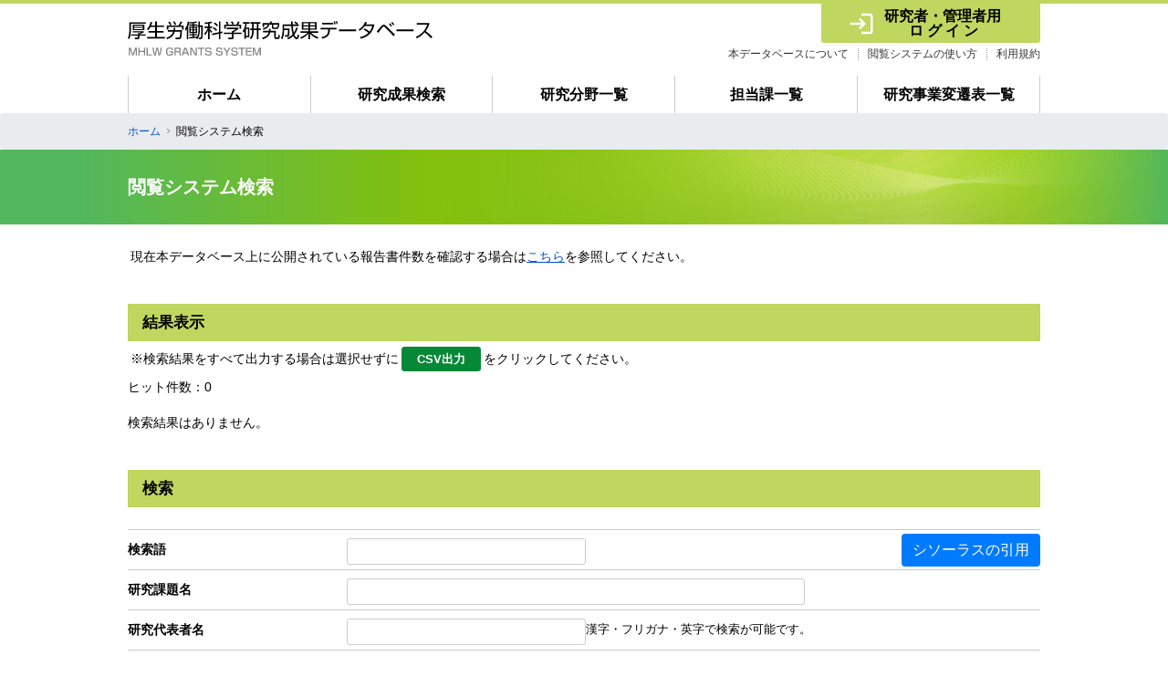

--- FILE ---
content_type: text/html; charset=UTF-8
request_url: https://mhlw-grants.niph.go.jp/search?years=2019&field=%EF%BF%BD%EF%BF%BD%EF%BF%BD%EF%BF%BD%EF%BF%BD%EF%BF%BD%EF%BF%BD%EF%BF%BD%EF%BF%BD%EF%BF%BD%EF%BF%BD%EF%BF%BD%EF%BF%BD%EF%BF%BD%EF%BF%BD%EF%BF%BD%EF%BF%BD%EF%BF%BD%EF%BF%BD%EF%BF%BD%EF%BF%BD%EF%BF%BD%EF%BF%BD%EF%BF%BD%EF%BF%BD%EF%BF%BD%EF%BF%BD%EF%BF%BD%EF%BF%BD%EF%BF%BD%EF%BF%BD%EF%BF%BD%EF%BF%BD%EF%BF%BD%EF%BF%BD%EF%BF%BD&search_api_fulltext_9=%EF%BF%BD%EF%BF%BD%EF%BF%BD%EF%BF%BD%EF%BF%BD%EF%BF%BD%EF%BF%BD%EF%BF%BD%EF%BF%BD%EF%BF%BD%EF%BF%BD%EF%BF%BD%EF%BF%BD%EF%BF%BD%EF%BF%BD%EF%BF%BD%EF%BF%BD%EF%BF%BD%EF%BF%BD%EF%BF%BD%EF%BF%BD%EF%BF%BD%EF%BF%BD%EF%BF%BD%EF%BF%BD%EF%BF%BD%EF%BF%BD
body_size: 29851
content:
<!DOCTYPE html>
<html lang="ja" dir="ltr">
  <head>
    <meta charset="utf-8" />
<meta name="description" content="厚生労働科学研究成果データベース　MHLW GRANTS SYSTEM" />
<link rel="canonical" href="https://mhlw-grants.niph.go.jp/search" />
<meta name="Generator" content="Drupal 10 (https://www.drupal.org)" />
<meta name="MobileOptimized" content="width" />
<meta name="HandheldFriendly" content="true" />
<meta name="viewport" content="width=device-width, initial-scale=1.0" />

    <title>閲覧システム検索 | 厚生労働科学研究成果データベース</title>
    <link rel="stylesheet" media="all" href="/sites/default/files/css/css_h15C8Mvw7MutX7lwdA8gEhwEbfwqk4CV9bNoQg-QVYk.css?delta=0&amp;language=ja&amp;theme=niph_search&amp;include=eJx9zkEOwjAQA8APBfKkaJuaZqUkW9YJqLweRE9cuFiWxgfnKuQRFyFCPnsDKRsYsjliN29S9YXQdS-pz5bslva5VGXBmhy7-WDcqi1SLxxH1b6dY0I8l3_UZMD1g5qt84fu0wYuo4AyfTLw4EA7nz4UT8ZvXputs-IN7H1OtQ" />
<link rel="stylesheet" media="all" href="/sites/default/files/css/css_xsv6Y9yl95-CMl3iqmU8lYa1cZ_AHCsT7C0ydSlZz0U.css?delta=1&amp;language=ja&amp;theme=niph_search&amp;include=eJx9zkEOwjAQA8APBfKkaJuaZqUkW9YJqLweRE9cuFiWxgfnKuQRFyFCPnsDKRsYsjliN29S9YXQdS-pz5bslva5VGXBmhy7-WDcqi1SLxxH1b6dY0I8l3_UZMD1g5qt84fu0wYuo4AyfTLw4EA7nz4UT8ZvXputs-IN7H1OtQ" />
<link rel="stylesheet" media="print" href="/sites/default/files/css/css_sDgK-8w_n23JVilG9HzkGRB78ZAiN8Sqt2w8aGqfOYI.css?delta=2&amp;language=ja&amp;theme=niph_search&amp;include=eJx9zkEOwjAQA8APBfKkaJuaZqUkW9YJqLweRE9cuFiWxgfnKuQRFyFCPnsDKRsYsjliN29S9YXQdS-pz5bslva5VGXBmhy7-WDcqi1SLxxH1b6dY0I8l3_UZMD1g5qt84fu0wYuo4AyfTLw4EA7nz4UT8ZvXputs-IN7H1OtQ" />
<link rel="stylesheet" media="all" href="/sites/default/files/css/css_lzxnyqfPIxJrLkT3INF_ru-S47hHGHeYbm1pLkBbkcg.css?delta=3&amp;language=ja&amp;theme=niph_search&amp;include=eJx9zkEOwjAQA8APBfKkaJuaZqUkW9YJqLweRE9cuFiWxgfnKuQRFyFCPnsDKRsYsjliN29S9YXQdS-pz5bslva5VGXBmhy7-WDcqi1SLxxH1b6dY0I8l3_UZMD1g5qt84fu0wYuo4AyfTLw4EA7nz4UT8ZvXputs-IN7H1OtQ" />
<link rel="stylesheet" media="all" href="https://stackpath.bootstrapcdn.com/bootstrap/4.3.1/css/bootstrap.min.css" />
<link rel="stylesheet" media="all" href="/sites/default/files/css/css_olXypkeR_-XzTSg76eUL29Es8Brgxrls-bes5XufH4g.css?delta=5&amp;language=ja&amp;theme=niph_search&amp;include=eJx9zkEOwjAQA8APBfKkaJuaZqUkW9YJqLweRE9cuFiWxgfnKuQRFyFCPnsDKRsYsjliN29S9YXQdS-pz5bslva5VGXBmhy7-WDcqi1SLxxH1b6dY0I8l3_UZMD1g5qt84fu0wYuo4AyfTLw4EA7nz4UT8ZvXputs-IN7H1OtQ" />

    
  </head>
  <body class="path-search">
        <a href="#main-content" class="visually-hidden focusable skip-link">
      メインコンテンツに移動
    </a>
    
      <div class="dialog-off-canvas-main-canvas" data-off-canvas-main-canvas>
    




<div class="layout-page">

  <header role="banner" class="layout-header media-print-none">
    <div class="layout-header__inner">
      
      <div class="layout-header__top">
        <button type="button" aria-label="メニュー開閉ボタン" aria-hidden="true"  class="layout-header__toggle-button js-toggle-global-navigation"></button>
        <a href="/" class="layout-header__branding">
          <img
            src="/themes/custom/niph_search/images/header-logo.svg"
            alt="厚生労働科学研究成果データベース (MHLW GRANTS SYSTEM)"
            class="layout-header__branding-image"
          />
        </a>
      </div>
      <div class="layout-header__blocks js-global-navigation">
          <div class="region region-header">
    <nav role="navigation" aria-labelledby="block-header-anonymous-menu-menu" id="block-header-anonymous-menu" class="header-global-navigation block block-menu navigation menu--main">
            
  <h2 class="visually-hidden" id="block-header-anonymous-menu-menu">匿名ユーザー向けメインナビゲーション</h2>
  

        
               <ul data-block-id="header_anonymous_menu" class="menu menu--level-0 menu-main menu-main--level-0"> 
                      <li class="menu__item menu__item--level-0 menu-main__item menu-main__item--level-0">
        <a href="/" class="menu__link menu__link--level-0 menu-main__link menu-main__link--level-0" data-drupal-link-system-path="&lt;front&gt;">ホーム</a>
              </li>
                      <li class="menu__item menu__item--level-0 menu-main__item menu-main__item--level-0 is-active-trail">
        <a href="/search" class="menu__link menu__link--level-0 menu-main__link menu-main__link--level-0" data-drupal-link-system-path="search">研究成果検索</a>
              </li>
                      <li class="menu__item menu__item--level-0 menu-main__item menu-main__item--level-0">
        <a href="/research-fields" class="menu__link menu__link--level-0 menu-main__link menu-main__link--level-0" data-drupal-link-system-path="research-fields">研究分野一覧</a>
              </li>
                      <li class="menu__item menu__item--level-0 menu-main__item menu-main__item--level-0">
        <a href="/category-contact" target="_blank" class="menu__link menu__link--level-0 menu-main__link menu-main__link--level-0" data-drupal-link-system-path="category-contact">担当課一覧</a>
              </li>
                      <li class="menu__item menu__item--level-0 menu-main__item menu-main__item--level-0">
        <a href="/hensen" class="menu__link menu__link--level-0 menu-main__link menu-main__link--level-0" data-drupal-link-system-path="hensen">研究事業変遷表一覧</a>
              </li>
        </ul>
   

  </nav>
<nav role="navigation" aria-labelledby="block-header-visitor-menu-menu" id="block-header-visitor-menu" class="header-visitor-menu block block-menu navigation menu--visitor">
            
  <h2 class="visually-hidden" id="block-header-visitor-menu-menu">はじめてご利用の方へ</h2>
  

        
               <ul data-block-id="header_visitor_menu" class="menu menu--level-0 menu-visitor menu-visitor--level-0"> 
                      <li class="menu__item menu__item--level-0 menu-visitor__item menu-visitor__item--level-0">
        <a href="/about" class="menu__link menu__link--level-0 menu-visitor__link menu-visitor__link--level-0" data-drupal-link-system-path="node/154218">本データベースについて</a>
              </li>
                      <li class="menu__item menu__item--level-0 menu-visitor__item menu-visitor__item--level-0">
        <a href="/node/161088" class="menu__link menu__link--level-0 menu-visitor__link menu-visitor__link--level-0" data-drupal-link-system-path="node/161088">閲覧システムの使い方</a>
              </li>
                      <li class="is-hidden-header menu__item menu__item--level-0 menu-visitor__item menu-visitor__item--level-0">
        <a href="/faq" class="is-hidden-header menu__link menu__link--level-0 menu-visitor__link menu-visitor__link--level-0" data-drupal-link-system-path="node/166105">よくあるご質問</a>
              </li>
                      <li class="menu__item menu__item--level-0 menu-visitor__item menu-visitor__item--level-0">
        <a href="/term-of-use" class="menu__link menu__link--level-0 menu-visitor__link menu-visitor__link--level-0" data-drupal-link-system-path="node/154217">利用規約</a>
              </li>
                      <li class="is-hidden-header menu__item menu__item--level-0 menu-visitor__item menu-visitor__item--level-0">
        <a href="/help/researcher-registration" class="is-hidden-header menu__link menu__link--level-0 menu-visitor__link menu-visitor__link--level-0" data-drupal-link-system-path="node/145273">研究者登録に関するヘルプ</a>
              </li>
                      <li class="is-hidden-header menu__item menu__item--level-0 menu-visitor__item menu-visitor__item--level-0">
        <a href="/project-help" class="is-hidden-header menu__link menu__link--level-0 menu-visitor__link menu-visitor__link--level-0" data-drupal-link-system-path="node/154215">成果報告に関するヘルプ</a>
              </li>
        </ul>
   

  </nav>
<div id="block-header-guide-link" class="block block-block-content block-block-content76239297-a409-4a7d-b4f7-1a1c63161891">
  
    
      
            <div class="clearfix text-formatted field field--name-body field--type-text-with-summary field--label-hidden field__item"><div class="header-guide-link"><a href="/user/login">研究者・管理者用 ロ グ イ ン</a></div></div>
      
  </div>

  </div>

        <div class="layout-header__overlay js-toggle-global-navigation" aria-hidden="true"></div>
      </div>
    </div>
  </header>

  <main role="main" class="layout-main">
    <a id="main-content" tabindex="-1"></a>

        <div  class="layout-content__top">
        <div class="region region-content-top">
    <div id="block-niph-search-breadcrumbs" class="block block-system block-system-breadcrumb-block">
  
    
        <nav class="breadcrumb" role="navigation" aria-labelledby="system-breadcrumb">
    <h2 id="system-breadcrumb" class="visually-hidden">パンくず</h2>
    <ol>
          <li>
                  <a href="/">ホーム</a>
              </li>
          <li>
                  閲覧システム検索
              </li>
        </ol>
  </nav>

  </div>
<div id="block-niph-search-page-title" class="page-title-block block block-core block-page-title-block">
  
    
      
  <h1 class="page-title">閲覧システム検索</h1>


  </div>

  </div>

    </div>
    
    <div class="layout-content">
      <div  class="layout-content__inner has-vertical-margin">
          <div class="region region-content">
    <div data-drupal-messages-fallback class="hidden"></div><div id="block-niph-search-content" class="block block-system block-system-main-block">
  
    
      <div class="views-element-container">
<div class="view view-search2 view-id-search2 view-display-id-search2_page js-view-dom-id-55111e25e307c2391ce029fa262e1376615630d422dce0d09ceda5579da79cac search-page">
  
    

  <div class="search-page__container">
    <p class="search-page__link">
      現在本データベース上に公開されている報告書件数を確認する場合は<a href="/num-published-reports" target="_blank"><u>こちら</u></a>を参照してください。
    </p>
  </div>

      <div class="search-page__container">
      <h2>結果表示</h2>
              <p>※検索結果をすべて出力する場合は選択せずに<a href="javascript:void(0)" class="link-button is-small csv-button-item is-disabled">CSV出力</a>をクリックしてください。</p>
        <div class="view-header search-page__header">
        <div>ヒット件数：0</div>
        </div>
      
              <div class="search-page__pager"></div>
      
              <div class="view-empty search-page__empty">検索結果はありません。</div>
      
              <div class="search-page__pager"></div>
          </div>
  
  </div>

</div>

  </div>
<div class="views-exposed-form block block-views block-views-exposed-filter-blocksearch2-search2-page" data-drupal-selector="views-exposed-form-search2-search2-page" id="block-search2-form">
  
      <h2>検索</h2>
    
      <form data-block-id="search2_form" action="/search" method="get" id="views-exposed-form-search2-search2-page" accept-charset="UTF-8">
  


<div class="modal fade" id="modal" tabindex="-1" role="dialog" aria-labelledby="modalTitle" aria-hidden="true">
  <div class="modal-dialog modal-dialog-centered modal-lg" role="document">
    <div class="modal-content">
      <div class="modal-header">
        <h5 class="modal-title border-bottom-0" id="modalTitle">
          シソーラスの引用
          <span style="font-weight: 300; color: #6c757d;">（適用シソーラス：医学用語シソーラス第10版）</span>
        </h5>
        <button type="button" class="close" data-dismiss="modal" aria-label="Close">
          <span aria-hidden="true">&times;</span>
        </button>
      </div>
      <div class="modal-body">
        <div class="row mb-3">
          <div class="col-12 mb-2">
            <div class="input-group">
              <input type="text" class="form-control" id="js-thesaurus" placeholder="検索する同義語を入力してください" aria-label="keyword">
            </div>
          </div>
          <div class="col-12 mb-2">
            <div class="input-group mb-3">
              <div class="input-group-prepend">
                <label class="input-group-text" for="js-select">カテゴリ</label>
              </div>
              <select class="custom-select" id="js-select">
                <option value="" selected>選択してください</option>
                <option value="A">A 解剖学</option>
                <option value="B">B 生物</option>
                <option value="C">C 疾患</option>
                <option value="D">D 化学物質および薬物</option>
                <option value="E">E 分析,診断,治療の技術と機器</option>
                <option value="F">F 精神医学および心理学</option>
                <option value="G">G 現象と過程</option>
                <option value="H">H 学問分野と専門分野</option>
                <option value="I">I 人類学,教育,社会学,社会現象</option>
                <option value="J">J 工業技術,産業,農業</option>
                <option value="K">K 人文科学</option>
                <option value="L">L 情報科学</option>
                <option value="M">M 人間集団</option>
                <option value="N">N 保健医療サービス</option>
                <option value="Z">Z 地理的位置</option>
              </select>
            </div>
          </div>
          <div class="col">
            <button type="button" id="js-getjson" class="btn btn-info float-right thesaurus-search-button">検索</button>
          </div>
        </div>
        <div class="row mb-3">
          <div class="col-12 mb-2">統制語</div>
          <div class="col-12 modal-col1">
            <div class="list-group" id="list-tablists" role="tablist"></div>
          </div>
        </div>
        <div class="row">
          <div class="col-12 mb-2">同義語</div>
          <div class="col-12 modal-col2">
            <div class="tab-content" id="nav-tabcontents"></div>
          </div>
        </div>
      </div>
      <div class="modal-footer">
        <div class="d-flex align-items-center justify-content-start">選択した統制語に含まれる全ての同義語が引用されます。</div>
        <button type="button" class="btn btn-primary ml-auto" id="js-input">選択した語を引用</button>
        <button type="button" class="btn btn-light" id="js-reset">クリア</button>
      </div>
    </div>
  </div>
</div>

<div class="form--inline clearfix search-page-filter">
  <div class="fields-table">
    <div class="fields-table__row">
      <div class="fields-table__title">検索語</div>
      <div class="fields-table__content"><div class="js-form-item form-item js-form-type-textfield form-type-textfield js-form-item-kywd form-item-kywd">
      <label for="edit-kywd--2">すべて</label>
        <input data-drupal-selector="edit-kywd" type="text" id="edit-kywd--2" name="kywd" value="" size="30" maxlength="1000" class="form-text" />

        </div>
</div>

      <button type="button" class="btn btn-primary" id="js-modal-1" data-toggle="modal" data-target="#modal">シソーラスの引用</button>

    </div>

    <div class="fields-table__row">
      <div class="fields-table__title">研究課題名</div>
      <div class="fields-table__content"><div class="js-form-item form-item js-form-type-textfield form-type-textfield js-form-item-title form-item-title">
      <label for="edit-title--2">研究課題名</label>
        <input data-drupal-selector="edit-title" type="text" id="edit-title--2" name="title" value="" size="60" maxlength="1000" class="form-text" />

        </div>
</div>
    </div>

    <div class="fields-table__row">
      <div class="fields-table__title">研究代表者名</div>
      <div class="fields-table__content"><div class="js-form-item form-item js-form-type-textfield form-type-textfield js-form-item-search-api-fulltext-2 form-item-search-api-fulltext-2">
      <label for="edit-search-api-fulltext-2--2">代表研究者</label>
        <input data-drupal-selector="edit-search-api-fulltext-2" type="text" id="edit-search-api-fulltext-2--2" name="search_api_fulltext_2" value="" size="30" maxlength="1000" class="form-text" />

            <div id="edit-search-api-fulltext-2--2--description" class="description">
      漢字・フリガナ・英字で検索が可能です。
    </div>
  </div>
</div>
    </div>

    <div class="fields-table__row">
      <div class="fields-table__title">研究分担者名</div>
      <div class="fields-table__content"><div class="js-form-item form-item js-form-type-textfield form-type-textfield js-form-item-co-researcher form-item-co-researcher">
      <label for="edit-co-researcher--2">研究分担者</label>
        <input data-drupal-selector="edit-co-researcher" type="text" id="edit-co-researcher--2" name="co_researcher" value="" size="30" maxlength="1000" class="form-text" />

            <div id="edit-co-researcher--2--description" class="description">
      漢字・英字で検索が可能です。フリガナ検索はできません。
    </div>
  </div>
</div>
    </div>

    <div class="fields-table__row">
      <div class="fields-table__title">研究代表者または研究分担者</div>
      <div class="fields-table__content"><div class="js-form-item form-item js-form-type-textfield form-type-textfield js-form-item-researcher-all-name form-item-researcher-all-name">
      <label for="edit-researcher-all-name--2">研究代表者または研究分担者</label>
        <input data-drupal-selector="edit-researcher-all-name" type="text" id="edit-researcher-all-name--2" name="researcher_all_name" value="" size="30" maxlength="1000" class="form-text" />

        </div>
</div>
    </div>

    <div class="fields-table__row">
      <div class="fields-table__title">研究年度(西暦・和暦)</div>
      <div class="fields-table__content"><div class="js-form-item form-item js-form-type-textfield form-type-textfield js-form-item-years form-item-years">
      <label for="edit-years--2">研究年度(西暦・和暦)</label>
        <input data-drupal-selector="edit-years" type="text" id="edit-years--2" name="years" value="2019" size="30" maxlength="1000" class="form-text" />

        </div>
</div>
    </div>

    <div class="fields-table__row">
      <div class="fields-table__title">文献番号</div>
      <div class="fields-table__content"><div class="js-form-item form-item js-form-type-textfield form-type-textfield js-form-item-report-no form-item-report-no">
      <label for="edit-report-no--2">文献番号</label>
        <input data-drupal-selector="edit-report-no" type="text" id="edit-report-no--2" name="report_no" value="" size="30" maxlength="128" class="form-text" />

        </div>
</div>
    </div>

    <div class="fields-table__row">
      <div class="fields-table__title">概要版の内容</div>
      <div class="fields-table__content"><div class="js-form-item form-item js-form-type-textfield form-type-textfield js-form-item-summary form-item-summary">
      <label for="edit-summary--2">概要版の内容</label>
        <input data-drupal-selector="edit-summary" type="text" id="edit-summary--2" name="summary" value="" size="30" maxlength="1000" class="form-text" />

        </div>
</div>

      <button type="button" class="btn btn-primary" id="js-modal-2" data-toggle="modal" data-target="#modal">シソーラスの引用</button>

    </div>

    <div class="fields-table__row">
      <div class="fields-table__title">収支報告書の内容</div>
      <div class="fields-table__content"><div class="js-form-item form-item js-form-type-textfield form-type-textfield js-form-item-finance form-item-finance">
      <label for="edit-finance--2">収支報告書の内容</label>
        <input data-drupal-selector="edit-finance" type="text" id="edit-finance--2" name="finance" value="" size="30" maxlength="1000" class="form-text" />

        </div>
</div>
    </div>

    <div class="fields-table__row">
      <div class="fields-table__title">行政効果報告の内容</div>
      <div class="fields-table__content"><div class="js-form-item form-item js-form-type-textfield form-type-textfield js-form-item-policy form-item-policy">
      <label for="edit-policy--2">行政効果報告の内容</label>
        <input data-drupal-selector="edit-policy" type="text" id="edit-policy--2" name="policy" value="" size="30" maxlength="1000" class="form-text" />

        </div>
</div>
    </div>

    <div class="fields-table__row">
      <div class="fields-table__title">PDF全文と図表</div>
      <div class="fields-table__content"><div class="js-form-item form-item js-form-type-textfield form-type-textfield js-form-item-pdf-text form-item-pdf-text">
      <label for="edit-pdf-text--2">PDF全文と図表</label>
        <input data-drupal-selector="edit-pdf-text" type="text" id="edit-pdf-text--2" name="pdf_text" value="" size="30" maxlength="128" class="form-text" />

        </div>
</div>
    </div>

    <div class="fields-table__row">
      <div class="fields-table__title">所属機関名</div>
      <div class="fields-table__content"><div class="js-form-item form-item js-form-type-textfield form-type-textfield js-form-item-institute form-item-institute">
      <label for="edit-institute--2">所属機関名</label>
        <input data-drupal-selector="edit-institute" type="text" id="edit-institute--2" name="institute" value="" size="30" maxlength="1000" class="form-text" />

        </div>
</div>
    </div>

    <div class="fields-table__row">
      <div class="fields-table__title">研究費（補助金）名</div>
      <div class="fields-table__content"><div class="js-form-item form-item js-form-type-textfield form-type-textfield js-form-item-grant-name form-item-grant-name">
      <label for="edit-grant-name--2">研究費（補助金）名</label>
        <input data-drupal-selector="edit-grant-name" type="text" id="edit-grant-name--2" name="grant_name" value="" size="30" maxlength="1000" class="form-text" />

        </div>
</div>
    </div>

    <div class="fields-table__row">
      <div class="fields-table__title">研究分野名</div>
      <div class="fields-table__content"><div class="js-form-item form-item js-form-type-textfield form-type-textfield js-form-item-field form-item-field">
      <label for="edit-field--2">研究分野名</label>
        <input data-drupal-selector="edit-field" type="text" id="edit-field--2" name="field" value="������������������������������������" size="30" maxlength="1000" class="form-text" />

        </div>
</div>
    </div>

    <div class="fields-table__row">
      <div class="fields-table__title">研究事業名</div>
      <div class="fields-table__content"><div class="js-form-item form-item js-form-type-textfield form-type-textfield js-form-item-search-api-fulltext-9 form-item-search-api-fulltext-9">
      <label for="edit-search-api-fulltext-9--2">研究事業名</label>
        <input data-drupal-selector="edit-search-api-fulltext-9" type="text" id="edit-search-api-fulltext-9--2" name="search_api_fulltext_9" value="���������������������������" size="30" maxlength="1000" class="form-text" />

        </div>
</div>
    </div>

    <div class="fields-table__row">
      <div class="fields-table__title">表示順</div>
      <div class="fields-table__content"><div class="js-form-item form-item js-form-type-select form-type-select js-form-item-sort-by form-item-sort-by">
      <label for="edit-sort-by--2">並び替え基準</label>
        <select data-drupal-selector="edit-sort-by" id="edit-sort-by--2" name="sort_by" class="form-select"><option value="year_1" selected="selected">研究年度</option><option value="sort_title">研究課題名</option><option value="sort_lead_researcher">研究代表者名</option></select>
        </div>
</div>
    </div>

    <div class="fields-table__row">
      <div class="fields-table__title">順序</div>
      <div class="fields-table__content"><div class="js-form-item form-item js-form-type-select form-type-select js-form-item-sort-order form-item-sort-order">
      <label for="edit-sort-order--2">順序</label>
        <select data-drupal-selector="edit-sort-order" id="edit-sort-order--2" name="sort_order" class="form-select"><option value="ASC">昇順</option><option value="DESC" selected="selected">降順</option></select>
        </div>
</div>
    </div>

    <div class="fields-table__row">
      <div class="fields-table__title">表示件数</div>
      <div class="fields-table__content"><div class="js-form-item form-item js-form-type-select form-type-select js-form-item-items-per-page form-item-items-per-page">
      <label for="edit-items-per-page--2">件数</label>
        <select data-drupal-selector="edit-items-per-page" id="edit-items-per-page--2" name="items_per_page" class="form-select"><option value="20" selected="selected">20</option><option value="50">50</option><option value="100">100</option></select>
        </div>
</div>
    </div>
  </div>

  <div data-drupal-selector="edit-actions" class="form-actions js-form-wrapper form-wrapper" id="edit-actions--2"><input data-drupal-selector="edit-submit-search2-2" type="submit" id="edit-submit-search2--2" value="検索" class="button js-form-submit form-submit" />
<input data-drupal-selector="edit-reset" type="submit" id="edit-reset--2" name="op" value="クリア" class="button js-form-submit form-submit" />
</div>

</div>

</form>

  </div>

  </div>

      </div>
    </div>
  </main>

  <footer role="contentinfo" class="layout-footer media-print-none">
    <div class="layout-footer__top">
      <div class="layout-footer__inner layout-footer__inner--top">
        <div class="layout-footer__branding">
          <img
            src="/themes/custom/niph_search/images/footer-logo-jp.svg"
            alt="厚生労働科学研究成果データベース)"
            class="layout-footer__branding-image-jp"
          />
          <img
            src="/themes/custom/niph_search/images/footer-logo-en.svg"
            alt="MHLW GRANTS SYSTEM"
            class="layout-footer__branding-image-en"
          />
        </div>
        <button type="button" aria-hidden="true" class="layout-footer__scroll-top js-scroll-top">このページのトップへ</button>
      </div>
    </div>
    <div class="layout-footer__bottom">
      <div class="layout-footer__inner layout-footer__inner--bottom">
        <div class="layout-footer__blocks">  <div class="region region-footer">
    <div id="block-footer-contact" class="block block-block-content block-block-content7190a7e1-25e4-463e-8573-5949ee825962">
  
    
      
            <div class="clearfix text-formatted field field--name-body field--type-text-with-summary field--label-hidden field__item"><p><img alt="お問い合わせ先" class="footer-contact__image" data-entity-type="file" data-entity-uuid="8a766835-21ab-453d-94de-a89258a535d6" src="/sites/default/files/inline-images/contact_0.png" width="510" height="256"></p>
</div>
      
  </div>

  </div>
</div>
        <div class="layout-footer__sub-info">
          <ul>
            <li>
              <a href="https://www.mhlw.go.jp/" target="_blank">
                <img src="/themes/custom/niph_search/images/banner-mhlw.png" alt="厚生労働省" class="layout-footer__banner-mhlw" />
              </a>
            </li>
            <li>
              <a href="https://www.niph.go.jp/" target="_blank">
                <img src="/themes/custom/niph_search/images/banner-niph.png" alt="国立保険医療機関" class="layout-footer__banner-niph" />
              </a>
            </li>
          </ul>
          <p class="layout-footer__copyright">Copyright ©︎ National Institute of Public Health. All Rights Reserved.</p>
        </div>
      </div>
    </div>
  </footer>

</div>

  </div>

    
    <script type="application/json" data-drupal-selector="drupal-settings-json">{"path":{"baseUrl":"\/","pathPrefix":"","currentPath":"search","currentPathIsAdmin":false,"isFront":false,"currentLanguage":"ja","currentQuery":{"field":"\ufffd\ufffd\ufffd\ufffd\ufffd\ufffd\ufffd\ufffd\ufffd\ufffd\ufffd\ufffd\ufffd\ufffd\ufffd\ufffd\ufffd\ufffd\ufffd\ufffd\ufffd\ufffd\ufffd\ufffd\ufffd\ufffd\ufffd\ufffd\ufffd\ufffd\ufffd\ufffd\ufffd\ufffd\ufffd\ufffd","search_api_fulltext_9":"\ufffd\ufffd\ufffd\ufffd\ufffd\ufffd\ufffd\ufffd\ufffd\ufffd\ufffd\ufffd\ufffd\ufffd\ufffd\ufffd\ufffd\ufffd\ufffd\ufffd\ufffd\ufffd\ufffd\ufffd\ufffd\ufffd\ufffd","years":"2019"}},"pluralDelimiter":"\u0003","suppressDeprecationErrors":true,"ajaxTrustedUrl":{"\/search":true},"user":{"uid":0,"permissionsHash":"a343e9b800a7476474b979b888022f1195cb71a640bd1d303928bd63e072a252"}}</script>
<script src="/sites/default/files/js/js_EjjSU0DgVg3fiQczMwtoEfm1_z1OuqvKApvaSATsPOU.js?scope=footer&amp;delta=0&amp;language=ja&amp;theme=niph_search&amp;include=eJzLyyzIiC9OTSxKztBPz8lPSszRLS6pzMnMS9fJQ5IqLM0vSdUtyUgtTiwtKi0GAEq5FXo"></script>
<script src="https://stackpath.bootstrapcdn.com/bootstrap/4.3.1/js/bootstrap.min.js"></script>
<script src="https://cdnjs.cloudflare.com/ajax/libs/popper.js/1.14.7/umd/popper.min.js"></script>
<script src="/sites/default/files/js/js_8-zHDEOrpbuS0KwS1JbfrNNpQaKnSqKvEuvEmO9uozU.js?scope=footer&amp;delta=3&amp;language=ja&amp;theme=niph_search&amp;include=eJzLyyzIiC9OTSxKztBPz8lPSszRLS6pzMnMS9fJQ5IqLM0vSdUtyUgtTiwtKi0GAEq5FXo"></script>

  </body>
</html>


--- FILE ---
content_type: text/css
request_url: https://mhlw-grants.niph.go.jp/sites/default/files/css/css_xsv6Y9yl95-CMl3iqmU8lYa1cZ_AHCsT7C0ydSlZz0U.css?delta=1&language=ja&theme=niph_search&include=eJx9zkEOwjAQA8APBfKkaJuaZqUkW9YJqLweRE9cuFiWxgfnKuQRFyFCPnsDKRsYsjliN29S9YXQdS-pz5bslva5VGXBmhy7-WDcqi1SLxxH1b6dY0I8l3_UZMD1g5qt84fu0wYuo4AyfTLw4EA7nz4UT8ZvXputs-IN7H1OtQ
body_size: 12745
content:
/* @license MIT https://github.com/necolas/normalize.css/blob/3.0.3/LICENSE.md */
html{font-family:sans-serif;-ms-text-size-adjust:100%;-webkit-text-size-adjust:100%;}body{margin:0;}article,aside,details,figcaption,figure,footer,header,hgroup,main,menu,nav,section,summary{display:block;}audio,canvas,progress,video{display:inline-block;vertical-align:baseline;}audio:not([controls]){display:none;height:0;}[hidden],template{display:none;}a{background-color:transparent;}a:active,a:hover{outline:0;}abbr[title]{border-bottom:1px dotted;}b,strong{font-weight:bold;}dfn{font-style:italic;}h1{font-size:2em;margin:0.67em 0;}mark{background:#ff0;color:#000;}small{font-size:80%;}sub,sup{font-size:75%;line-height:0;position:relative;vertical-align:baseline;}sup{top:-0.5em;}sub{bottom:-0.25em;}img{border:0;}svg:not(:root){overflow:hidden;}figure{margin:1em 40px;}hr{box-sizing:content-box;height:0;}pre{overflow:auto;}code,kbd,pre,samp{font-family:monospace,monospace;font-size:1em;}button,input,optgroup,select,textarea{color:inherit;font:inherit;margin:0;}button{overflow:visible;}button,select{text-transform:none;}button,html input[type="button"],input[type="reset"],input[type="submit"]{-webkit-appearance:button;cursor:pointer;}button[disabled],html input[disabled]{cursor:default;}button::-moz-focus-inner,input::-moz-focus-inner{border:0;padding:0;}input{line-height:normal;}input[type="checkbox"],input[type="radio"]{box-sizing:border-box;padding:0;}input[type="number"]::-webkit-inner-spin-button,input[type="number"]::-webkit-outer-spin-button{height:auto;}input[type="search"]{-webkit-appearance:textfield;box-sizing:content-box;}input[type="search"]::-webkit-search-cancel-button,input[type="search"]::-webkit-search-decoration{-webkit-appearance:none;}fieldset{border:1px solid #c0c0c0;margin:0 2px;padding:0.35em 0.625em 0.75em;}legend{border:0;padding:0;}textarea{overflow:auto;}optgroup{font-weight:bold;}table{border-collapse:collapse;border-spacing:0;}td,th{padding:0;}
@media (min--moz-device-pixel-ratio:0){summary{display:list-item;}}
/* @license GPL-2.0-or-later https://www.drupal.org/licensing/faq */
:root{}
.layout-content__inner{width:100%;max-width:1040px;margin-right:auto;margin-left:auto;padding-right:20px;padding-left:20px;}.layout-footer__inner{width:100%;max-width:1040px;margin-right:auto;margin-left:auto;padding-right:20px;padding-left:20px;}.layout-footer__inner--top{position:relative;}.layout-footer__inner--bottom{display:flex;flex-direction:column;}.layout-footer__top{background-color:#bfd65f;}.layout-footer__branding{display:flex;flex-direction:column;align-items:center;padding:25px 0 55px;}.layout-footer__branding-image-jp{width:240px;margin-bottom:7px;}.layout-footer__branding-image-en{width:94px;}.layout-footer__scroll-top{position:absolute;right:50%;bottom:0;display:flex;align-items:center;justify-content:center;width:180px;height:32px;transform:translateX(50%);border-radius:3px 3px 0 0;background-color:#fff;font-size:12px;font-weight:bold;}.layout-footer__scroll-top:hover{opacity:0.7;}.layout-footer__scroll-top::before{width:7px;height:10px;margin-right:6px;content:"";background-image:url(/themes/custom/niph_search/images/icons/scroll-top.svg);background-repeat:no-repeat;background-position:center;background-size:contain;}.layout-footer__bottom{padding:32px 0 24px;}.layout-footer__sub-info{display:flex;flex:0 0 auto;flex-direction:column;justify-content:space-between;}.layout-footer__sub-info > ul{margin:0;padding:0;list-style:none;display:flex;flex-direction:column;align-items:center;justify-content:center;margin:24px 0;}.layout-footer__sub-info li{margin:0;}.layout-footer__sub-info li:last-child{margin-top:9px;}.layout-footer__sub-info a{display:block;width:220px;height:56px;text-align:center;border:1px solid #ccc;line-height:56px;}.layout-footer__banner-mhlw{width:113px;}.layout-footer__banner-niph{width:180px;}.layout-footer__copyright{margin:0;color:rgba(0,0,0,0.6);font-size:10px;line-height:1.6;}.layout-header{width:100%;border-top:4px solid #bfd65f;background-color:#fff;}.layout-header__inner{width:100%;max-width:1040px;margin-right:auto;margin-left:auto;padding-right:20px;padding-left:20px;position:relative;}.layout-header__action{display:flex;align-items:center;line-height:1;}.layout-header__action-profile{display:flex;align-items:center;font-size:11px;}.layout-header__action-profile::before{display:inline-block;content:"account_circle";white-space:nowrap;letter-spacing:normal;text-transform:none;word-wrap:normal;direction:ltr;font-family:"Material Icons",sans-serif;font-feature-settings:"liga" 1;font-size:13px;font-weight:normal;font-style:normal;line-height:1;text-rendering:optimizeLegibility;margin-right:5px;color:rgba(0,0,0,0.4);}.layout-header__action-links{margin:0;padding:0;list-style:none;display:flex;flex:0 0 auto;margin-left:10px;font-size:10px;font-weight:bold;}.layout-header__action-links > li{margin:0;}.layout-header__action-links > li:last-child{margin-left:4px;}.layout-header__action-links a{display:block;padding:6px;text-decoration:none;color:#000;border:1px solid #ccc;border-radius:2px;background-color:#fff;}.layout-header__action-links a:hover{opacity:1;background-color:#ccc;}.layout-header__top{position:relative;}.layout-header__toggle-button{position:absolute;top:50%;left:-6px;display:block;width:36px;height:36px;transform:translateY(-50%);border-radius:2px;background-color:#bfd65f;}.layout-header__toggle-button::before{display:inline-block;content:"dehaze";white-space:nowrap;letter-spacing:normal;text-transform:none;word-wrap:normal;direction:ltr;font-family:"Material Icons",sans-serif;font-feature-settings:"liga" 1;font-size:26px;font-weight:normal;font-style:normal;line-height:1;text-rendering:optimizeLegibility;vertical-align:middle;}.layout-header__toggle-button--researcher,.layout-header__toggle-button--administrator{color:#fff;}.layout-header__toggle-button--researcher{background-color:#078837;}.layout-header__toggle-button--administrator{background-color:#045121;}.layout-header__branding{display:block;width:240px;margin:0 auto;padding-top:12px;}.layout-header__branding:hover{opacity:0.7;}.layout-header__blocks{display:none;}.layout-header__blocks > .region-header{flex:0 0 auto;background-color:#fff;}.layout-header__overlay{display:none;flex:1 1 auto;cursor:pointer;background-color:rgba(0,0,0,0.6);}.layout-page-user-login{position:absolute;top:0;bottom:0;display:flex;width:100%;}.layout-page-user-login .messages{margin:24px 16px;}.layout-page-user-login__link-front{position:absolute;top:-28px;right:0;display:inline-block;text-decoration:none;color:rgba(0,0,0,0.8);font-size:11px;line-height:1;}.layout-page-user-login__link-front::before{display:inline-block;content:"keyboard_arrow_right";white-space:nowrap;letter-spacing:normal;text-transform:none;word-wrap:normal;direction:ltr;font-family:"Material Icons",sans-serif;font-feature-settings:"liga" 1;font-size:12px;font-weight:normal;font-style:normal;line-height:1;text-rendering:optimizeLegibility;vertical-align:-2px;}.layout-page-user-login__link-front:visited{color:rgba(0,0,0,0.8);}.layout-page-user-login__inner{width:100%;max-width:608px;margin:auto;padding:42px 16px;}.layout-page-user-login__main{position:relative;border:4px solid #bfd65f;border-radius:3px;background-color:#fff;}.layout-page-user-login__branding{width:100%;max-width:392px;margin:24px auto;padding:0 20px;text-align:center;}.layout-page-user-login__branding-image-jp{display:block;width:100%;}.layout-page-user-login__branding-image-en{width:117px;margin-top:8px;}.layout-page-user-login__footer{padding:24px 0 0;}
.collapse-processed > summary{padding-right:0.5em;padding-left:0.5em;}.collapse-processed > summary:before{float:left;width:1em;height:1em;content:"";background:url(/themes/contrib/classy/images/misc/menu-expanded.png) 0 100% no-repeat;}[dir="rtl"] .collapse-processed > summary:before{float:right;background-position:100% 100%;}.collapse-processed:not([open]) > summary:before{-ms-transform:rotate(-90deg);-webkit-transform:rotate(-90deg);transform:rotate(-90deg);background-position:25% 35%;}[dir="rtl"] .collapse-processed:not([open]) > summary:before{-ms-transform:rotate(90deg);-webkit-transform:rotate(90deg);transform:rotate(90deg);background-position:75% 35%;}
.container-inline label:after,.container-inline .label:after{content:":";}.form-type-radios .container-inline label:after,.form-type-checkboxes .container-inline label:after{content:"";}.form-type-radios .container-inline .form-type-radio,.form-type-checkboxes .container-inline .form-type-checkbox{margin:0 1em;}.container-inline .form-actions,.container-inline.form-actions{margin-top:0;margin-bottom:0;}
details{margin-top:1em;margin-bottom:1em;border:1px solid #ccc;}details > .details-wrapper{padding:0.5em 1.5em;}summary{padding:0.2em 0.5em;cursor:pointer;}
.exposed-filters .filters{float:left;margin-right:1em;}[dir="rtl"] .exposed-filters .filters{float:right;margin-right:0;margin-left:1em;}.exposed-filters .form-item{margin:0 0 0.1em 0;padding:0;}.exposed-filters .form-item label{float:left;width:10em;font-weight:normal;}[dir="rtl"] .exposed-filters .form-item label{float:right;}.exposed-filters .form-select{width:14em;}.exposed-filters .current-filters{margin-bottom:1em;}.exposed-filters .current-filters .placeholder{font-weight:bold;font-style:normal;}.exposed-filters .additional-filters{float:left;margin-right:1em;}[dir="rtl"] .exposed-filters .additional-filters{float:right;margin-right:0;margin-left:1em;}
.field__label{font-weight:bold;}.field--label-inline .field__label,.field--label-inline .field__items{float:left;}.field--label-inline .field__label,.field--label-inline > .field__item,.field--label-inline .field__items{padding-right:0.5em;}[dir="rtl"] .field--label-inline .field__label,[dir="rtl"] .field--label-inline .field__items{padding-right:0;padding-left:0.5em;}.field--label-inline .field__label::after{content:":";}
.icon-help{padding:1px 0 1px 20px;background:url(/themes/contrib/classy/images/misc/help.png) 0 50% no-repeat;}[dir="rtl"] .icon-help{padding:1px 20px 1px 0;background-position:100% 50%;}.feed-icon{display:block;overflow:hidden;width:16px;height:16px;text-indent:-9999px;background:url(/themes/contrib/classy/images/misc/feed.svg) no-repeat;}
button.link{margin:0;padding:0;cursor:pointer;border:0;background:transparent;font-size:1em;}label button.link{font-weight:bold;}
ul.inline,ul.links.inline{display:inline;padding-left:0;}[dir="rtl"] ul.inline,[dir="rtl"] ul.links.inline{padding-right:0;padding-left:15px;}ul.inline li{display:inline;padding:0 0.5em;list-style-type:none;}ul.links a.is-active{color:#000;}
.more-link{display:block;text-align:right;}[dir="rtl"] .more-link{text-align:left;}
tr.drag{background-color:#fffff0;}tr.drag-previous{background-color:#ffd;}body div.tabledrag-changed-warning{margin-bottom:0.5em;}
tr.selected td{background:#ffc;}td.checkbox,th.checkbox{text-align:center;}[dir="rtl"] td.checkbox,[dir="rtl"] th.checkbox{text-align:center;}
th.is-active img{display:inline;}td.is-active{background-color:#ddd;}
div.tabs{margin:1em 0;}ul.tabs{margin:0 0 0.5em;padding:0;list-style:none;}.tabs > li{display:inline-block;margin-right:0.3em;}[dir="rtl"] .tabs > li{margin-right:0;margin-left:0.3em;}.tabs a{display:block;padding:0.2em 1em;text-decoration:none;}.tabs a.is-active{background-color:#eee;}.tabs a:focus,.tabs a:hover{background-color:#f5f5f5;}
.form-textarea-wrapper textarea{display:block;box-sizing:border-box;width:100%;margin:0;}
.ui-dialog--narrow{max-width:500px;}@media screen and (max-width:600px){.ui-dialog--narrow{min-width:95%;max-width:95%;}}
.messages{padding:15px 20px 15px 35px;word-wrap:break-word;border:1px solid;border-width:1px 1px 1px 0;border-radius:2px;background:no-repeat 10px 17px;overflow-wrap:break-word;}[dir="rtl"] .messages{padding-right:35px;padding-left:20px;text-align:right;border-width:1px 0 1px 1px;background-position:right 10px top 17px;}.messages + .messages{margin-top:1.538em;}.messages__list{margin:0;padding:0;list-style:none;}.messages__item + .messages__item{margin-top:0.769em;}.messages--status{color:#325e1c;border-color:#c9e1bd #c9e1bd #c9e1bd transparent;background-color:#f3faef;background-image:url(/themes/contrib/classy/images/icons/73b355/check.svg);box-shadow:-8px 0 0 #77b259;}[dir="rtl"] .messages--status{margin-left:0;border-color:#c9e1bd transparent #c9e1bd #c9e1bd;box-shadow:8px 0 0 #77b259;}.messages--warning{color:#734c00;border-color:#f4daa6 #f4daa6 #f4daa6 transparent;background-color:#fdf8ed;background-image:url(/themes/contrib/classy/images/icons/e29700/warning.svg);box-shadow:-8px 0 0 #e09600;}[dir="rtl"] .messages--warning{border-color:#f4daa6 transparent #f4daa6 #f4daa6;box-shadow:8px 0 0 #e09600;}.messages--error{color:#a51b00;border-color:#f9c9bf #f9c9bf #f9c9bf transparent;background-color:#fcf4f2;background-image:url(/themes/contrib/classy/images/icons/e32700/error.svg);box-shadow:-8px 0 0 #e62600;}[dir="rtl"] .messages--error{border-color:#f9c9bf transparent #f9c9bf #f9c9bf;box-shadow:8px 0 0 #e62600;}.messages--error p.error{color:#a51b00;}
.accordion__toggle{display:flex;margin:8px 0;cursor:pointer;background-color:rgba(0,0,0,0.04);font-size:1.2142857143em;font-weight:bold;}.accordion__toggle:hover{opacity:0.7;}.accordion__toggle::after{display:inline-block;content:"remove";white-space:nowrap;letter-spacing:normal;text-transform:none;word-wrap:normal;direction:ltr;font-family:"Material Icons",sans-serif;font-feature-settings:"liga" 1;font-size:32px;font-weight:normal;font-style:normal;line-height:1;text-rendering:optimizeLegibility;display:flex;flex:0 0 40px;align-items:center;justify-content:center;background-color:rgba(0,0,0,0.1);}.accordion__toggle-text{flex:1 1 auto;padding:8px 12px 9px 12px;line-height:1.5;}.action-links{margin:0;padding:0;list-style:none;display:flex;flex-wrap:wrap;margin:8px 0 16px;}.action-links li{margin:8px 8px 0 0;}.action-links li:last-child{margin-right:0;}.action-links a{display:inline-block;padding:3px 8px;text-align:center;text-decoration:none;color:#000;border:1px solid #ccc;border-radius:3px;background-color:#fff;font-size:0.9285714286em;font-weight:bold;line-height:1.5;}.action-links a:visited{color:#000;}.action-links a:hover{opacity:1;background-color:#ccc;}.aggregate-report-detail__link-csv-export{margin:16px 0;}.aggregate-report-detail__link-csv-export .link-button{margin:0;}.aggregate-report-detail__table{margin:0;}.aggregate-report-detail .aggregate-report-detail-table__email{word-break:break-all;}.aggregate-report-search-form__field-help{font-size:0.8571428571em;}.aggregate-report-search-form__year-wrapper{display:flex;}.aggregate-report-search-form__year-wrapper:first-child{margin-bottom:6px;}.aggregate-report-search-form__year-wrapper > span{margin-right:6px;}.aggregate-report-search-results{margin-top:16px;}.aggregate-report-search-results__main{margin-right:calc(-1 * (100vw - 100%) / 2);margin-left:calc(-1 * (100vw - 100%) / 2);padding-right:20px;padding-left:20px;}.aggregate-report-search-results__csv-export{width:100%;max-width:1700px;margin:0 auto 16px;}.aggregate-report-search-results__csv-export > .link-button{margin:0;}.aggregate-report-search-results__footer-links{text-align:center;}.aggregate-report-table-wrapper{overflow:auto auto;width:100%;max-width:1700px;max-height:550px;margin-right:auto;margin-left:auto;}.aggregate-report-table{margin:0;border-collapse:separate;font-size:0.8571428571em;}.aggregate-report-table th{font-weight:normal;}.aggregate-report-table td{text-align:right;}.aggregate-report-table th,.aggregate-report-table td{padding:2px 6px;border-bottom:1px solid #ccc;}.aggregate-report-table thead{border-top:1px solid #ccc;background-color:#fff;}.aggregate-report-table thead th{text-align:center;}.aggregate-report-table thead th:nth-child(-n+6){z-index:30;}.aggregate-report-table thead th:last-child{border-right:1px solid #ccc;}.aggregate-report-table tbody > tr > th{background-color:#f6f6f6;}.aggregate-report-table tbody > tr:nth-child(even) > th{background-color:#ebebeb;}.aggregate-report-table tbody th{position:sticky;z-index:10;}.aggregate-report-table__col-type{width:90px;min-width:90px;left:0;border-left:1px solid #ccc;}.aggregate-report-table__col-year{width:110px;min-width:110px;left:90px;}.aggregate-report-table__col-grant-name{width:180px;min-width:180px;left:200px;}.aggregate-report-table__col-field-name{width:220px;min-width:220px;left:380px;}.aggregate-report-table__col-category-name{width:220px;min-width:220px;left:600px;}.aggregate-report-table__col-total{width:90px;min-width:90px;left:820px;}.aggregate-report-table__col-states{width:80px;min-width:80px;word-break:keep-all;}.aggregate-report-table__col-total-label{left:600px;}.aggregate-report-table__col-total-value{left:820px;}.aggregate-report-table__head-row th{position:sticky;z-index:20;background-color:#666;}.aggregate-report-table__head-row--1 th{top:0;}.aggregate-report-table__head-row--2 th{top:25px;}.aggregate-report-table__head-row--3 th{top:50px;}.aggregate-report-table__head-row--4 th{top:95px;color:#000;background-color:#fff;}.aggregate-report-table__head-row--1,.aggregate-report-table__head-row--2{height:25px;}.annotation{margin:0;padding:0;list-style:none;margin-top:16px;margin-bottom:16px;color:rgba(0,0,0,0.6);font-size:0.9285714286em;}.annotation > li{position:relative;margin-top:10px;margin-bottom:10px;padding-left:15px;}.annotation > li::before{position:absolute;top:0;left:0;content:"※";}.annotation--important{color:#c00;}.breadcrumb{padding:4px 0;background-color:#e5e5e5;}.breadcrumb > h2{margin:0;}.breadcrumb > ol{margin:0;padding:0;list-style:none;width:100%;max-width:1040px;margin-right:auto;margin-left:auto;padding-right:20px;padding-left:20px;font-size:0.8571428571em;}.breadcrumb li{display:inline;margin:0;}.breadcrumb li:not(:last-child)::after{display:inline-block;content:"keyboard_arrow_right";white-space:nowrap;letter-spacing:normal;text-transform:none;word-wrap:normal;direction:ltr;font-family:"Material Icons",sans-serif;font-feature-settings:"liga" 1;font-size:11px;font-weight:normal;font-style:normal;line-height:1;text-rendering:optimizeLegibility;vertical-align:-1px;color:rgba(0,0,0,0.4);}.breadcrumb a{text-decoration:none;}.breadcrumb a:hover{text-decoration:underline;}.button{display:inline-block;margin:0 8px;padding:12px 16px;text-align:center;color:#000;border:1px solid #ccc;border-radius:3px;background-color:#fff;font-size:1.1428571429em;font-weight:bold;line-height:1.5;}.button:hover{background-color:#ccc;}.button--primary{color:#fff;border-color:#078837;background-color:#078837;}.button--primary:hover{color:#078837;background-color:#fff;}#edit-moderation-state-0 .form-item{border-bottom:1px solid #ccc;}.content-moderation-entity-moderation-form{margin-top:60px;}.faq{margin-top:16px;margin-bottom:16px;}.faq__container{border-top:1px dotted rgba(0,0,0,0.4);}.faq__container:last-child{border-bottom:1px dotted rgba(0,0,0,0.4);}.faq__question,.faq__answer{position:relative;padding-left:27px;}.faq__question::before,.faq__answer::before{position:absolute;top:0;left:0;display:inline-block;width:21px;height:21px;text-align:center;border-radius:3px;font-size:16px;font-weight:bold;line-height:21px;}.faq__question{margin-top:16px;margin-bottom:12px;color:#678000;font-size:1.0714285714em;font-weight:bold;line-height:1.5;}.faq__question::before{content:"Q";color:#fff;background-color:#84c110;}.faq__answer{margin-bottom:16px;}.faq__answer::before{content:"A";color:#000;background-color:#ccc;}.feature-box{margin:12px 0;padding:12px;background-color:rgba(0,0,0,0.04);}.feature-box > *:first-child{margin-top:0;}.feature-box > *:last-child{margin-bottom:0;}.feed-icons .link-button{margin-bottom:0;margin-left:0;}.field--widget-datetime-timestamp .responsive-table,.field--widget-datetime-timestamp .field-multiple-table{width:100%;}.field--widget-datetime-timestamp .field-multiple-table{margin:10px 0;}.field--widget-datetime-timestamp .field-multiple-table thead{background-color:#ccc;}.field--widget-datetime-timestamp .field-multiple-table thead th{text-align:center;color:#000;font-size:1em;}.field--widget-datetime-timestamp .field-multiple-table thead th:last-child{border-right-color:#ccc;}.field--widget-datetime-timestamp .field-multiple-table thead th.field-label{position:relative;text-align:left;}.field--widget-datetime-timestamp .field-multiple-table thead th.field-label .paragraphs-actions{position:absolute;top:50%;right:21px;transform:translateY(-50%);}.field--widget-datetime-timestamp .field-multiple-table .draggable td.field-multiple-drag{width:32px;padding:0;vertical-align:middle;}.field--widget-datetime-timestamp .field-multiple-table .draggable .tabledrag-handle{float:none;min-width:unset;}.field--widget-datetime-timestamp .field-multiple-table .draggable .tabledrag-handle .handle{width:16px;height:16px;background-position:center;}.field--widget-datetime-timestamp .field-multiple-table td{padding:10px;}.field--widget-datetime-timestamp .label{margin:0;padding:0;background-color:transparent;font-size:1em;}.field--widget-datetime-timestamp .button{padding:6px 12px;font-size:0.9285714286em;}.field--widget-datetime-timestamp .field-dragdrop-mode-submit{margin:10px 0 0;}.field--widget-datetime-timestamp .paragraphs-wrapper > .form-item{display:block;}.field--widget-datetime-timestamp .form-item .description{margin-left:0;}.field--widget-datetime-timestamp .tabledrag-toggle-weight-wrapper{width:100%;}.field--widget-datetime-timestamp .container-inline{display:flex;}.field--widget-datetime-timestamp .container-inline > .form-item:last-child{margin-left:10px;}.field--widget-paragraphs .responsive-table,.field--widget-paragraphs .field-multiple-table,.field--widget-entity-reference-paragraphs .responsive-table,.field--widget-entity-reference-paragraphs .field-multiple-table{width:100%;}.field--widget-paragraphs .field-multiple-table,.field--widget-entity-reference-paragraphs .field-multiple-table{margin:10px 0;}.field--widget-paragraphs .field-multiple-table thead,.field--widget-entity-reference-paragraphs .field-multiple-table thead{background-color:#ccc;}.field--widget-paragraphs .field-multiple-table thead th,.field--widget-entity-reference-paragraphs .field-multiple-table thead th{text-align:center;color:#000;font-size:1em;}.field--widget-paragraphs .field-multiple-table thead th:last-child,.field--widget-entity-reference-paragraphs .field-multiple-table thead th:last-child{border-right-color:#ccc;}.field--widget-paragraphs .field-multiple-table thead th.field-label,.field--widget-entity-reference-paragraphs .field-multiple-table thead th.field-label{position:relative;text-align:left;}.field--widget-paragraphs .field-multiple-table thead th.field-label .paragraphs-actions,.field--widget-entity-reference-paragraphs .field-multiple-table thead th.field-label .paragraphs-actions{position:absolute;top:50%;right:21px;transform:translateY(-50%);}.field--widget-paragraphs .field-multiple-table .draggable td.field-multiple-drag,.field--widget-entity-reference-paragraphs .field-multiple-table .draggable td.field-multiple-drag{width:32px;padding:0;vertical-align:middle;}.field--widget-paragraphs .field-multiple-table .draggable .tabledrag-handle,.field--widget-entity-reference-paragraphs .field-multiple-table .draggable .tabledrag-handle{float:none;min-width:unset;}.field--widget-paragraphs .field-multiple-table .draggable .tabledrag-handle .handle,.field--widget-entity-reference-paragraphs .field-multiple-table .draggable .tabledrag-handle .handle{width:16px;height:16px;background-position:center;}.field--widget-paragraphs .field-multiple-table td,.field--widget-entity-reference-paragraphs .field-multiple-table td{padding:10px;}.field--widget-paragraphs .label,.field--widget-entity-reference-paragraphs .label{margin:0;padding:0;background-color:transparent;font-size:1em;}.field--widget-paragraphs .button,.field--widget-entity-reference-paragraphs .button{padding:6px 12px;font-size:0.9285714286em;}.field--widget-paragraphs .field-dragdrop-mode-submit,.field--widget-entity-reference-paragraphs .field-dragdrop-mode-submit{margin:10px 0 0;}.field--widget-paragraphs .paragraphs-wrapper > .form-item,.field--widget-entity-reference-paragraphs .paragraphs-wrapper > .form-item{display:block;}.field--widget-paragraphs .tabledrag-toggle-weight-wrapper,.field--widget-entity-reference-paragraphs .tabledrag-toggle-weight-wrapper{width:100%;}.fields-table{margin-top:16px;border-top:1px solid #ccc;}.fields-table__row{padding:6px 0;border-bottom:1px solid #ccc;}.fields-table__title{font-weight:bold;}.footer-contact__title{display:block;margin-bottom:6px;font-weight:bold;line-height:1.3;}.footer-contact__content{margin:0;color:rgba(0,0,0,0.6);font-size:0.8571428571em;line-height:1.5;}.footer-contact__image{max-width:255px;max-height:141px;}.form-actions{display:flex;flex-wrap:wrap;align-items:center;justify-content:center;margin-top:24px;}.form-actions .link-button.category-actions-close-tab{display:block;margin:8px auto;}.form-item-terms-of-service{display:block;margin:24px 0;text-align:center;}.form-item-terms-of-service > label{width:auto;font-weight:normal;}.form-item-terms-of-service > input[type=checkbox]{width:auto;vertical-align:middle;}.form-required::after{display:inline-block;margin-left:2px;content:"*";color:#e00;font-weight:bold;}@media (min-width:48em){.form-type-textarea label{flex:0 0 250px;padding-right:40px;}}@media (min-width:48em){.form-type-textarea{flex-direction:row;flex-wrap:wrap;align-items:center;}}.front-features{margin-right:calc(-1 * (100vw - 100%) / 2);margin-left:calc(-1 * (100vw - 100%) / 2);padding-top:16px;padding-bottom:16px;background-color:#52b75e;background-image:url(/themes/custom/niph_search/images/front-features-bg.png);background-repeat:no-repeat;background-size:cover;}.front-features__inner{width:100%;max-width:1040px;margin-right:auto;margin-left:auto;padding-right:20px;padding-left:20px;}.front-features__link{display:block;overflow:hidden;text-decoration:none;color:#000;border-radius:3px;font-weight:bold;line-height:1;}.front-features__link:visited{color:#000;}.front-features__link--main{font-size:14px;position:relative;}.front-features__link--sub{display:flex;margin-top:8px;font-size:13px;}.front-features__link--main::before,.front-features__link--sub::before{display:block;content:"";background-color:rgba(255,255,255,0.6);background-repeat:no-repeat;background-position:center;}.front-features__link--main::before{width:100%;height:120px;background-image:url(/themes/custom/niph_search/images/icons/front-features-search.svg);background-size:100px 100px;background-position:8% 50%;}.front-features__link-labela{width:200px;position:absolute;font-size:32px;color:#045121;white-space:pre-wrap;text-align:center;line-height:55px;top:18%;left:52.5%;}.front-features__link--category::before,.front-features__link--charge::before,.front-features__link--hensen::before{flex:0 0 auto;width:64px;background-size:40px 40px;}.front-features__link--category::before{background-image:url(/themes/custom/niph_search/images/icons/front-features-category.svg);}.front-features__link--charge::before{background-image:url(/themes/custom/niph_search/images/icons/front-features-charge.svg);}.front-features__link--hensen::before{background-image:url(/themes/custom/niph_search/images/icons/front-features-hensen.svg);}.front-features__link-label{position:relative;display:block;background-color:rgba(255,255,255,0.8);}.front-features__link-label::after{display:inline-block;content:"keyboard_arrow_right";white-space:nowrap;letter-spacing:normal;text-transform:none;word-wrap:normal;direction:ltr;font-family:"Material Icons",sans-serif;font-feature-settings:"liga" 1;font-size:24px;font-weight:normal;font-style:normal;line-height:1;text-rendering:optimizeLegibility;position:absolute;top:50%;right:4px;transform:translateY(-50%);color:#078837;}.front-features__link-label--main{height:40px;text-align:center;line-height:40px;}.front-features__link-label--sub{flex:1 1 auto;height:48px;padding-left:10px;line-height:48px;}.front-visitor-menu{margin-right:calc(-1 * (100vw - 100%) / 2);margin-left:calc(-1 * (100vw - 100%) / 2);padding-top:16px;padding-bottom:48px;background-color:rgba(0,0,0,0.06);}.front-visitor-menu .inner{width:100%;max-width:1040px;margin-right:auto;margin-left:auto;padding-right:20px;padding-left:20px;}.front-visitor-menu h2{position:relative;height:32px;margin-top:0;margin-bottom:0;padding-left:40px;}.front-visitor-menu h2::before{position:absolute;top:0;left:0;display:block;width:32px;height:32px;content:"";background-color:#84c110;background-image:url(/themes/custom/niph_search/images/icons/visitor-menu-title.svg);background-repeat:no-repeat;background-position:center;background-size:22px 22px;}.header-global-navigation{margin-right:calc(-1 * (100vw - 100%) / 2);margin-left:calc(-1 * (100vw - 100%) / 2);}.header-global-navigation > .menu{margin:0;padding:0;list-style:none;width:100%;max-width:1040px;margin-right:auto;margin-left:auto;padding-right:20px;padding-left:20px;display:flex;flex-direction:column;padding-right:0;padding-left:0;font-size:1.1428571429em;font-weight:bold;line-height:1.1;}.header-global-navigation .menu__item{margin:0;}.header-global-navigation .menu__link{display:block;padding:17px 36px 17px 20px;text-decoration:none;color:#000;}.header-global-navigation .menu__link:hover{opacity:1;background-color:#bfd65f;}.header-global-navigation--researcher .menu__link,.header-global-navigation--admin .menu__link{color:#fff;}.header-global-navigation--researcher{background-color:#078837;}.header-global-navigation--researcher .menu__link:hover{background-color:rgba(0,0,0,0.2);}.header-global-navigation--admin{background-color:#045121;}.header-global-navigation--admin .menu__link:hover{background-color:#078837;}.header-guide-link{width:280px;height:44px;border-radius:3px;background-color:#bfd65f;font-size:14px;font-weight:bold;line-height:1;}.header-guide-link > a{display:flex;align-items:center;justify-content:center;width:71%;height:100%;text-decoration:none;color:#000;text-align:center;font-size:16px;white-space:pre-wrap;margin-left:12%;margin-top:3px;}.header-guide-link > a::before{display:inline-block;content:"login";white-space:nowrap;letter-spacing:normal;text-transform:none;word-wrap:normal;direction:ltr;font-family:"Material Icons",sans-serif;font-feature-settings:"liga" 1;font-size:30px;font-weight:normal;font-style:normal;line-height:1;text-rendering:optimizeLegibility;margin-right:10px;color:#fff;}.header-visitor-menu{font-size:0.8571428571em;}.header-visitor-menu > .menu{margin:0;padding:0;list-style:none;display:flex;line-height:1.1;}.header-visitor-menu .menu__item{margin-top:0;margin-bottom:0;}.header-visitor-menu .menu__link{text-decoration:none;color:rgba(0,0,0,0.8);}.history .link-button{display:block;margin:8px auto;}.link-button{display:inline-block;margin:8px 4px;padding:12px 16px;text-align:center;text-decoration:none;color:#fff;border:1px solid #078837;border-radius:3px;background-color:#078837;font-size:1.1428571429em;font-weight:bold;line-height:1.5;}.link-button:visited{color:#fff;}.link-button:not(.is-disabled):hover{opacity:1;color:#078837;background-color:#fff;}.link-list{margin:0;padding:0;list-style:none;margin-top:16px;margin-bottom:16px;}.link-list > li{position:relative;padding-left:20px;}.link-list > li::before{display:inline-block;content:"keyboard_arrow_right";white-space:nowrap;letter-spacing:normal;text-transform:none;word-wrap:normal;direction:ltr;font-family:"Material Icons",sans-serif;font-feature-settings:"liga" 1;font-size:6px;font-weight:normal;font-style:normal;line-height:1;text-rendering:optimizeLegibility;position:absolute;top:4px;left:0;padding:1px;color:#fff;border-radius:2px;background-color:#bfd65f;}.link-list .link-list{margin:8px 0;padding-left:20px;}.link-list--horizontal{display:flex;flex-wrap:wrap;font-weight:bold;}.link-list--horizontal > li:not(:last-child){margin-right:24px;}.link-panel{margin:0;padding:0;list-style:none;display:flex;flex-wrap:wrap;margin-top:8px;font-size:1.0714285714em;font-weight:bold;line-height:1.5;}.link-panel__item{width:100%;margin:8px 0 0;}.link-panel__link{position:relative;display:block;padding:9px 30px 9px 16px;text-decoration:none;color:#000;border:1px solid #ccc;border-radius:3px;background-color:#fff;}.link-panel__link:visited{color:#000;}.link-panel__link::after{display:inline-block;content:"keyboard_arrow_right";white-space:nowrap;letter-spacing:normal;text-transform:none;word-wrap:normal;direction:ltr;font-family:"Material Icons",sans-serif;font-feature-settings:"liga" 1;font-size:24px;font-weight:normal;font-style:normal;line-height:1;text-rendering:optimizeLegibility;position:absolute;top:50%;right:4px;transform:translateY(-50%);color:#078837;}.link-panel__link:hover{opacity:1;color:#fff;border-color:#078837;background-color:#078837;}.link-panel__link:hover::after{color:rgba(255,255,255,0.6);}.media-print-only{display:none;}.more-link{display:inline-block;font-size:0.9285714286em;font-weight:bold;line-height:1.5;}.more-link > a{display:block;padding:3px 8px;text-decoration:none;color:#000;border:1px solid #ccc;border-radius:3px;background-color:#fff;}.more-link > a:hover{opacity:1;background-color:#ccc;}.mypage-menu .menu{margin:0;padding:0;list-style:none;font-weight:bold;line-height:1.5;}.mypage-menu .menu__item--level-0{margin:24px 0 0;}.mypage-menu .menu__link--level-0{display:block;margin:0;padding-bottom:4px;opacity:0.8;border-bottom:solid 2px #bfd65f;font-size:1.0714285714em;}.mypage-menu .menu--level-1{display:flex;flex-wrap:wrap;}.mypage-menu .menu__item--level-1{width:100%;margin:16px 0 0;}.mypage-menu .menu__link--level-1{position:relative;display:block;padding:12px 16px;text-decoration:none;color:#000;border:solid 1px #ccc;border-radius:3px;background-color:#fff;font-size:1em;}.mypage-menu .menu__link--level-1:visited{color:#000;}.mypage-menu .menu__link--level-1::after{display:inline-block;content:"keyboard_arrow_right";white-space:nowrap;letter-spacing:normal;text-transform:none;word-wrap:normal;direction:ltr;font-family:"Material Icons",sans-serif;font-feature-settings:"liga" 1;font-size:24px;font-weight:normal;font-style:normal;line-height:1;text-rendering:optimizeLegibility;position:absolute;top:50%;right:4px;transform:translateY(-50%);color:#078837;}.mypage-menu .menu__link--level-1:hover{opacity:1;color:#fff;border-color:#078837;background-color:#078837;}.mypage-menu .menu__link--level-1:hover::after{color:rgba(255,255,255,0.6);}.news-list{margin-top:16px;margin-bottom:16px;}.news-list__title,.news-list > h2{margin:0;padding:0;background-color:transparent;font-size:1.2857142857em;font-weight:bold;line-height:1.5;}.news-list__title::before,.news-list > h2::before{display:inline-block;content:"info";white-space:nowrap;letter-spacing:normal;text-transform:none;word-wrap:normal;direction:ltr;font-family:"Material Icons",sans-serif;font-feature-settings:"liga" 1;font-size:23px;font-weight:normal;font-style:normal;line-height:1;text-rendering:optimizeLegibility;margin-right:4px;vertical-align:-5px;color:#84c110;}.news-list__content{position:relative;margin-top:6px;}.news-list__items{margin:0;padding:0;list-style:none;border:1px solid #ccc;}.news-list__item{margin:0;padding:7px 12px;}.news-list__item:nth-child(even){background-color:rgba(0,0,0,0.04);}.news-list__item-created{flex:0 0 124px;margin-right:8px;}.news-list__item-title a{text-decoration:none;}.news-list__item-title a:hover{text-decoration:underline;}.news-list__more-link,.news-list .more-link{position:absolute;top:-31px;right:0;}.niph-custom-search-form__field-help{font-size:0.8571428571em;}.niph-custom-search-form__year-wrapper{display:flex;}.niph-custom-search-form__year-wrapper:first-child{margin-bottom:6px;}.niph-custom-search-form__year-wrapper > span{margin-right:6px;}.niph-custom-search-form__range-symbol{margin:0 6px;}.niph-custom-search-form__changed-at,.niph-custom-search-form__budget,.niph-custom-search-form__email-dates-at{display:flex;align-items:center;}.niph-custom-search-form__report-states{margin:0;padding:0;list-style:none;}.niph-custom-search-form__report-states > li{display:flex;}.niph-custom-search-form__report-states > li:first-child{margin-top:0;}.niph-custom-search-form__report-states > li:last-child{margin-bottom:0;}.niph-custom-search-form__report-states > li > span{flex:0 0 94px;}.node-form > .form-wrapper:not(.form-actions){border-top:1px solid #ccc;}.node-form > .field--name-field-total-budget{border-bottom:1px solid #ccc;}.node-form > fieldset.form-wrapper{margin:0 0 12px;padding:0 12px 8px;border:1px solid #ccc;}.node-form .fieldset-legend{padding:0 6px;font-weight:bold;}.node-form .field-group-fieldset{margin:12px;}.node-form .field-group-fieldset .form-item{padding:12px;}.node-form .field-group-details.edit-group-summary-en{margin:12px;}.node-form .field-group-details.edit-group-summary-en .details-wrapper{padding:0.75em 0;}.node-form .field-group-details.edit-group-summary-en .form-item{padding:12px;}.node-form .vertical-tabs__menu-item{margin:0;}.node-form .form-item{display:flex;flex-direction:column;padding:12px 0;}.node-form .field-suffix{margin-left:6px;}.node-form .description{margin-top:8px;font-size:0.8571428571em;}.node-form .description ul,.node-form .description ol{margin:0;padding-left:16px;}.node-form .description .important{color:#e00;}.node-form .fieldset-wrapper{width:100%;}.node-form label{font-weight:bold;}.node-form input[type=text],.node-form input[type=file],.node-form textarea{width:100%;}.node-form select{max-width:100%;}.node-form input[type=number]{width:120px;}.node-form .form-wrapper.term-of-service{margin-top:32px;border-top:0;}.node-form .form-wrapper.term-of-service hr{display:none;}.node-form .form-wrapper.term-of-service .form-item-terms-of-service-checkbox{display:block;margin-top:10px;padding:0;text-align:center;}.node-form .form-wrapper.term-of-service .form-item-terms-of-service-checkbox label{padding:0;}.node-form .form-wrapper.term-of-service .item-list{width:100%;max-width:700px;margin:0 auto;}.node-form .form-wrapper.term-of-service .item-list ul{margin:8px 0 0;}.node-form .form-wrapper.term-of-service .item-list li{margin:0;}.node-form .paragraphs-subform .description{margin-left:5px;}.node-form #field-co-researchers-add-more-wrapper{margin-left:12px;}.node-report-finance-edit-form fieldset.form-wrapper{margin:0 0 12px;padding:0 12px 8px;border:1px solid #ccc;}.node-report-finance-edit-form .field--name-moderation-state{border-top:1px solid #ccc;}.node-report-finance-edit-form .field--name-field-report-finance-note .description{margin-left:0;}.node-report-pdf-edit-form .field--widget-paragraphs .form-item{display:block;}.node-report-pdf-edit-form .field--widget-paragraphs .description{margin-bottom:8px;margin-left:0;}.node-report-pdf-edit-form .term-of-service .terms-of-service-notice-container{margin-bottom:30px;}.node-report-pdf-edit-form .term-of-service .terms-of-service-notice-container .item-list{max-width:100%;}.node-report-pdf-edit-form .term-of-service .terms-of-service-notice-container .terms-of-service-notice-list{list-style-type:none;}.node-report-pdf-edit-form .term-of-service .terms-of-service-notice-container .terms-of-service-notice-list li{position:relative;}.node-report-pdf-edit-form .term-of-service .terms-of-service-notice-container .terms-of-service-notice-list li:before{position:absolute;left:-20px;content:"◆";}.node-form-noticep{text-align:right;}.node-form-noticea{display:inline-block;padding:6px 13px;font-size:14px;text-align:center;text-decoration:none;color:BLACK;background-color:#FBE2D5;border:none;border:1px solid red;}.notice-box{margin:16px 0;}.notice-box__title{margin-bottom:2px;font-size:1.1428571429em;font-weight:bold;}.notice-box__title::before{display:inline-block;content:"warning";white-space:nowrap;letter-spacing:normal;text-transform:none;word-wrap:normal;direction:ltr;font-family:"Material Icons",sans-serif;font-feature-settings:"liga" 1;font-size:20px;font-weight:normal;font-style:normal;line-height:1;text-rendering:optimizeLegibility;margin-right:4px;vertical-align:middle;color:#c00;}.notice-box__content{padding:12px;border:1px solid #ccc;}.notice-box__content > *:first-child{margin-top:0;}.notice-box__content > *:last-child{margin-bottom:0;}.num-of-published-reports-table{margin-top:0;}.num-of-published-reports-table th{width:25%;text-align:center;}.num-of-published-reports-table tbody tr > :nth-child(n+2){text-align:right;}.page-title-block{background-color:#52b75e;background-image:url(/themes/custom/niph_search/images/page-title-bg.png);background-repeat:no-repeat;background-position:center;background-size:390px 100%;}.page-title-block > h1{width:100%;max-width:1040px;margin-right:auto;margin-left:auto;padding-right:20px;padding-left:20px;margin-top:0;margin-bottom:0;padding-top:11px;padding-bottom:11px;color:#fff;font-size:16px;font-weight:bold;line-height:1.5;}.pager__items{margin:0;padding:0;list-style:none;display:flex;flex-wrap:wrap;align-items:center;justify-content:center;}.pager__item{margin:2px;}.pager__item.is-active{background-color:#bfd65f;font-weight:bold;}.pager__item > span,.pager__item > a{display:flex;align-items:center;justify-content:center;width:24px;height:24px;text-decoration:none;color:#000;font-size:14px;}@media (min-width:48em){.pager__item > span,.pager__item > a{width:32px;height:32px;}}.pager__item > a:hover{opacity:1;background-color:rgba(191,214,95,0.4);}@media (min-width:36em){.pager__item{margin:0 4px;}}@media (min-width:48em){.pager__item{margin:0 8px;}}@media (min-width:62em){.pager__item{margin:0 12px;}}.pager__item-value--icon{display:flex;align-items:center;justify-content:center;}.pager__item-value--icon > i{color:#678000;font-size:20px;}.pager__item--first .pager__item-value,.pager__item--last .pager__item-value{display:flex;align-items:center;justify-content:center;}.pager__item--first .pager__item-value > i:nth-child(1),.pager__item--last .pager__item-value > i:nth-child(1){letter-spacing:-15px;}.profile{margin-top:16px;border-top:1px solid #ccc;}.profile .field{padding:6px 0;border-bottom:1px solid #ccc;}.profile .field__label{font-weight:bold;}.project-full .feature-box{margin-bottom:0;}.project-full__section:not(:first-child){margin-top:32px;}.project-full__section > h2{margin-top:0;}.project-full__section--main ul{margin:0;}.project-full__contact{margin-top:16px;}.project-full__contact > h3{margin-top:0;margin-bottom:12px;}.project-full__contact > p{margin:0;}.project-full__contact:last-child{margin-top:24px;}.project-list-block caption{margin-bottom:16px;padding:0 0 6px;color:#000;border-bottom:2px solid #bfd65f;font-size:1.2142857143em;font-weight:bold;}.project-list-block table tbody .project-list-block__header-column{width:224px;background-color:rgba(0,0,0,0.04);font-weight:bold;}.project-list-block table tbody .project-list-block__project-no-content{width:190px;}.public-mark::before{display:inline-block;margin-left:4px;padding:3px 6px;content:"公開";color:rgba(0,0,0,0.6);border-radius:10px;background-color:#ffe243;font-size:11px;font-weight:bold;line-height:1.1;}.registration-application-user__header{width:320px;margin:2em 0;}.registration-application-user__header-field{display:flex;justify-content:space-between;margin-top:0.8em;border-bottom:1px solid #000;}.registration-application-user__table > tbody > tr{border-right:1px solid #ccc;border-left:1px solid #ccc;}.registration-application-user__table > tbody th,.registration-application-user__table > tbody td{padding:4px;}.registration-application-user__table-label{border-right:1px solid #ccc;}.registration-application-user__table-label{width:260px;}.registration-notification-user__header{display:flex;align-items:flex-end;justify-content:space-between;}.registration-notification-user__header-to{max-width:8.7cm;word-break:break-all;}.registration-notification-user__messages > p{margin:0.5em 0;text-indent:1em;}.registration-notification-user__indent-text{display:inline-block;margin-bottom:1em;margin-left:3em;}.registration-notification-user__table{width:600px;margin-right:auto;margin-left:auto;}.registration-notification-user__table > tbody > tr{border-right:1px solid #ccc;border-left:1px solid #ccc;}.registration-notification-user__table > tbody th,.registration-notification-user__table > tbody td{padding:4px;}.registration-notification-user__table-label{width:205px;border-right:1px solid #ccc;}.report-full .fields-table ul{margin:0;padding-left:20px;}.report-full .fields-table ul > li{margin:0;}.report-full .comment-form-button{text-align:right;}.report-full .comment-form-button a{margin:0;}.report-paper-full__site-name{margin:0;padding:0;background-color:none;}.report-paper-full__sub-title{margin:20px 0 8px;padding:0;text-align:center;border-bottom:0;font-size:1.1428571429em;}.report-paper-full__table{margin-top:0;}.report-paper-full__table > tbody > tr{border-right:1px solid #ccc;border-left:1px solid #ccc;}.report-paper-full__table > tbody th,.report-paper-full__table > tbody td{padding:4px;}.report-paper-full__delivery-date{width:150px;}.report-paper-full__table-label{border-right:1px solid #ccc;}.report-paper-full__table-label{width:200px;}.report-paper-full__table-value--submittion{display:flex;}.report-pdf-full__pdf-item{display:flex;}.report-pdf-full__published-status{min-width:3em;margin-right:1em;margin-left:0.5em;white-space:nowrap;}.block-report-policy-impact-view-help{position:relative;width:55%;margin:auto;margin-top:16px;}.block-report-policy-impact-view-help::before{position:absolute;left:-20px;content:"※";}.report-progress .fields-table__row{padding:12px 0;}.report-progress .report-policy-impact{align-items:start;}.report-progress__item-label{font-weight:bold;}.report-progress__item-label > span{margin-left:5px;}.report-progress__item-label__report-policy-impact{margin-top:15px;}.report-progress__item-label::before{display:inline-block;width:8px;height:8px;content:"";transform:rotate(45deg);background-color:#ccc;}.report-progress__item-action{width:220px;margin:4px auto 6px;}.report-progress__action-button{display:inline-flex;align-items:center;justify-content:center;width:100%;height:44px;margin:0;padding:0;font-size:0.9285714286em;}.report-progress__item-state{color:#678000;font-size:0.7857142857em;font-weight:bold;line-height:1.5;}.report-progress__item-state::before{display:inline-block;content:"";white-space:nowrap;letter-spacing:normal;text-transform:none;word-wrap:normal;direction:ltr;font-family:"Material Icons",sans-serif;font-feature-settings:"liga" 1;font-size:17px;font-weight:normal;font-style:normal;line-height:1;text-rendering:optimizeLegibility;vertical-align:-4px;color:#84c110;}.report-progress__item-state--caution{color:#c00;}.report-progress__item-state--caution::before{content:"error";color:#c00;}.report-progress__item-state--wait::before{content:"watch_later";}.report-progress__item-state--done::before{content:"check_circle";}.report-progress__item-date{color:rgba(0,0,0,0.6);font-size:0.8571428571em;}.report-progress__item-container{display:flex;align-items:center;justify-content:space-between;}.report-progress__item-container__report-policy-impact{margin-top:15px;}.report-progress__policy-impact-label{margin:16px 0 12px;font-weight:bold;line-height:1;}.report-progress .link-list{margin:0;}.report-progress .link-list > li:last-child{margin-bottom:0;}.view-report-search .views-table .display-button{max-width:28px;margin:0;padding:0 2px;}.view-report-search{margin-right:calc(-1 * (100vw - 100%) / 2);margin-left:calc(-1 * (100vw - 100%) / 2);padding:0 5%;}.view-report-search th:first-child{width:90px;}.view-report-search th:nth-child(2){min-width:90px;width:105px;}.view-report-search th:nth-child(3){min-width:110px;width:180px;}.view-report-search th:nth-child(4){min-width:150px;width:330px;}.view-report-search th:nth-child(5){min-width:95px;width:180px;}.view-report-search th:nth-child(6){min-width:115px;width:180px;}.view-report-search th:nth-child(7){min-width:90px;width:150px;}.view-report-search th:nth-child(8){min-width:85px;width:130px;}.view-report-search th:nth-child(9){width:50px;}.view-report-search th:nth-child(10){width:50px;}.view-report-search th:nth-child(11){min-width:55px;width:85px;}.view-report-search th:nth-child(12){min-width:85px;width:95px;}.view-report-search td .link-button{font-size:16px;}.researcher-info-block__help{margin:10px;}.researcher-info-block__link{margin-top:16px;text-align:right;}.researcher-info-block .link-button{margin:8px 0 0;}.researcher-signup-block{margin-top:-35px;}.researcher-signup-block__inner{width:100%;max-width:210px;margin:0 auto;}.researcher-signup-block__helps{margin:0;padding:0;list-style:none;display:flex;flex-direction:column;align-items:center;justify-content:center;margin-top:24px;font-size:0.8571428571em;line-height:1.1;}.researcher-signup-block__helps-item{margin:0 0 16px 0;}.researcher-signup-block__helps-item:last-child{margin-bottom:0;}.researcher-signup-block__helps-item > a{text-decoration:none;color:rgba(0,0,0,0.8);}.researcher-signup-block .link-button{display:block;width:100%;margin:0 auto;padding-right:0;padding-left:0;}.researcher-signup-block__helps-login{width:100%;min-width:60%;margin:5px;padding:11px 0 11px 16px;color:#fff;border-radius:3px;font-size:1.1428571429em;font-weight:bold;line-height:1.5;background-image:linear-gradient(to right,#078837,#bfd65f);}.researcher-signup-block__helps-login > a{text-decoration:none;color:#fff;}.researcher-signup-block__helps-help{width:120%;margin:0 auto;padding:0;margin-left:-18px;}.researcher-signup-block__helps-helpli{font-size:11px;margin-top:20px;}.researcher-signup-block__helps-helpli::marker{content:none;}.researcher-signup-block__helps-helplia{font-size:11px;margin-left:32px;}.researcher-signup-block__helps-help > a{font-size:12px;width:100%;}.researcher-signup-block__helps-helplib{font-size:11px;margin-left:32px;color:grey;}.researcher-signup-block__helps-p{display:none;width:100%;margin-top:28px;font-size:12px;font-weight:bolder;}.disable-researcher-signup-block .researcher-signup-block .link-button{pointer-events:none;opacity:0.4;}.disable-researcher-signup-block .researcher-signup-block__helps-p{display:block;}.researcher-signup-block__helps-helpp{margin-top:32px;}.search-page-filter .fields-table .form-item label{display:none;}.search-page-filter .fields-table .form-item .description{display:inline;color:#e00;}.search-page-filter #edit-submit-search{color:#fff;border-color:#078837;background-color:#078837;}.search-page-filter #edit-submit-search:hover{color:#078837;background-color:#fff;}.search-page-filter #edit-submit-search2--2{color:#fff;border-color:#078837;background-color:#078837;}.search-page-filter #edit-submit-search2--2:hover{color:#078837;background-color:#fff;}.search-page-row{margin-top:20px;padding:12px;border:1px solid #ccc;}.search-page-row a{color:#0650cb;}.search-page-row a:visited{color:#609;}.search-page-row a:hover{text-decoration:none;opacity:0.7;}.search-page-row__number,.search-page-row__header,.search-page-row__header-item{display:inline-flex;align-items:center;line-height:1;}.search-page-row__number{background-color:rgba(204,204,204,0.4);line-height:20px;}.search-page-row__number-index{height:20px;padding:0 7px;color:#fff;background-color:#666;font-size:0.8571428571em;}.search-page-row__number-report{padding:0 6px;font-size:0.9285714286em;}.search-page-row__header{flex-direction:column;align-items:baseline;font-size:0.9285714286em;}.search-page-row__header-item::before{display:inline-block;width:8px;height:8px;content:"";transform:rotate(45deg);background-color:rgba(204,204,204,0.4);}.search-page-row__header-item-label{margin-left:5px;font-weight:bold;}.search-page-row__main-title{margin:12px 0;font-size:1.1428571429em;font-weight:bold;line-height:1.5;}.search-page-row__lead-researcher,.search-page-row__main-category{line-height:1.5;}.search-page-row__lead-researcher-label,.search-page-row__main-category-label{font-weight:bold;}.search-page-row__results{margin-top:16px;}.search-page-row__results-heading,.search-page-row__results-item{border-bottom:1px dotted rgba(0,0,0,0.2);}.search-page-row__results-heading{color:rgba(0,0,0,0.6);font-weight:bold;}.search-page-row__results-item{padding:8px 0;}.search-page-row__results-item-label{font-weight:bold;}.search-page-row__results-item-value strong{color:#c00;font-weight:bold;}.search-page-row__select{float:left;margin-left:-30px;}.search-page-select-row{display:flex;flex-wrap:nowrap;width:100%;align-items:center;}.search-page-select-row:first-child{margin-left:-17px;}.search-page__heading-search-form{margin-top:24px;}.search-page__header{display:flex;align-items:center;justify-content:space-between;margin:16px 0;}.search-page__pager{margin-top:16px;}.block-views-exposed-filter-blocksearch2-search2-page,.view-display-id-search2_page{font-size:14px;}.block-views-exposed-filter-blocksearch2-search2-page .fields-table .fields-table__content .form-item,.view-display-id-search2_page .fields-table .fields-table__content .form-item{display:flex;align-items:center;gap:10px;}.block-views-exposed-filter-blocksearch2-search2-page .fields-table .fields-table__content .form-item .description,.view-display-id-search2_page .fields-table .fields-table__content .form-item .description{color:#000;font-size:90%;}.block-views-exposed-filter-blocksearch2-search2-page .form-actions .button,.view-display-id-search2_page .form-actions .button{padding:11px 24px;}.block-views-exposed-filter-blocksearch2-search2-page .btn-primary,.view-display-id-search2_page .btn-primary{padding:6px 12px;color:#fff;background-color:#007bff;}.block-views-exposed-filter-blocksearch2-search2-page .pager__items li,.view-display-id-search2_page .pager__items li{margin:0 8px;}.block-views-exposed-filter-blocksearch2-search2-page .pager__items li a,.view-display-id-search2_page .pager__items li a{color:black;}.block-views-exposed-filter-blocksearch2-search2-page .pager__item-value--icon .material-icons,.view-display-id-search2_page .pager__item-value--icon .material-icons{color:#678000;font-weight:normal;}.block-views-exposed-filter-blocksearch2-search2-page *,.block-views-exposed-filter-blocksearch2-search2-page *::after,.block-views-exposed-filter-blocksearch2-search2-page *::before,.view-display-id-search2_page *,.view-display-id-search2_page *::after,.view-display-id-search2_page *::before{box-sizing:border-box;}.block-views-exposed-filter-blocksearch2-search2-page body,.view-display-id-search2_page body{overflow-x:hidden;color:#000;background-color:#fff;font-family:"ヒラギノ角ゴ StdN W3","Hiragino Kaku Gothic StdN W3","游ゴシック Medium","Yu Gothic Medium","游ゴシック体","YuGothic","Yu Gothic","メイリオ",sans-serif;font-size:14px;line-height:1.71;}.block-views-exposed-filter-blocksearch2-search2-page img,.view-display-id-search2_page img{max-width:100%;height:auto;vertical-align:middle;}.block-views-exposed-filter-blocksearch2-search2-page button,.view-display-id-search2_page button{padding:5px;cursor:pointer;border:none;outline:none;background-color:transparent;appearance:none;}.block-views-exposed-filter-blocksearch2-search2-page .thesaurus-search-button,.view-display-id-search2_page .thesaurus-search-button{background-color:#17a2b8;}.block-views-exposed-filter-blocksearch2-search2-page a:hover,.view-display-id-search2_page a:hover{text-decoration:none;}.block-views-exposed-filter-blocksearch2-search2-page h1,.block-views-exposed-filter-blocksearch2-search2-page h2,.block-views-exposed-filter-blocksearch2-search2-page h3,.block-views-exposed-filter-blocksearch2-search2-page h4,.block-views-exposed-filter-blocksearch2-search2-page h5,.block-views-exposed-filter-blocksearch2-search2-page h6,.view-display-id-search2_page h1,.view-display-id-search2_page h2,.view-display-id-search2_page h3,.view-display-id-search2_page h4,.view-display-id-search2_page h5,.view-display-id-search2_page h6{font-weight:bold;line-height:1.5;}.block-views-exposed-filter-blocksearch2-search2-page h3,.block-views-exposed-filter-blocksearch2-search2-page h4,.block-views-exposed-filter-blocksearch2-search2-page h5,.block-views-exposed-filter-blocksearch2-search2-page h6,.view-display-id-search2_page h3,.view-display-id-search2_page h4,.view-display-id-search2_page h5,.view-display-id-search2_page h6{margin:24px 0 12px;}.block-views-exposed-filter-blocksearch2-search2-page h2,.view-display-id-search2_page h2{margin:32px 0 12px;padding:4px 8px;background-color:#bfd65f;font-size:17px;}.block-views-exposed-filter-blocksearch2-search2-page h3,.view-display-id-search2_page h3{padding:0 0 6px;border-bottom:2px solid #bfd65f;font-size:1.2142857143em;}.block-views-exposed-filter-blocksearch2-search2-page h4,.view-display-id-search2_page h4{padding:2px 8px;background-color:rgba(191,214,95,0.4);font-size:1.1428571429em;}.block-views-exposed-filter-blocksearch2-search2-page h5,.view-display-id-search2_page h5{padding:0 0 4px;border-bottom:1px solid #bfd65f;font-size:1.1428571429em;}.block-views-exposed-filter-blocksearch2-search2-page h6,.view-display-id-search2_page h6{color:#678000;font-size:1.0714285714em;}.block-views-exposed-filter-blocksearch2-search2-page p,.view-display-id-search2_page p{margin:12px 0;}.block-views-exposed-filter-blocksearch2-search2-page b,.block-views-exposed-filter-blocksearch2-search2-page strong,.block-views-exposed-filter-blocksearch2-search2-page i,.block-views-exposed-filter-blocksearch2-search2-page em,.view-display-id-search2_page b,.view-display-id-search2_page strong,.view-display-id-search2_page i,.view-display-id-search2_page em{font-weight:bold;}.block-views-exposed-filter-blocksearch2-search2-page i,.block-views-exposed-filter-blocksearch2-search2-page em,.view-display-id-search2_page i,.view-display-id-search2_page em{color:#c00;font-style:normal;}.block-views-exposed-filter-blocksearch2-search2-page input,.block-views-exposed-filter-blocksearch2-search2-page textarea,.block-views-exposed-filter-blocksearch2-search2-page select,.view-display-id-search2_page input,.view-display-id-search2_page textarea,.view-display-id-search2_page select{padding:2px 5px;border:1px solid #ccc;border-radius:3px;background-color:#fff;}.block-views-exposed-filter-blocksearch2-search2-page input:disabled,.block-views-exposed-filter-blocksearch2-search2-page textarea:disabled,.block-views-exposed-filter-blocksearch2-search2-page select:disabled,.view-display-id-search2_page input:disabled,.view-display-id-search2_page textarea:disabled,.view-display-id-search2_page select:disabled{cursor:default;background-color:rgba(0,0,0,0.04);}.block-views-exposed-filter-blocksearch2-search2-page input:not([type=submit]):read-only,.block-views-exposed-filter-blocksearch2-search2-page textarea:read-only,.view-display-id-search2_page input:not([type=submit]):read-only,.view-display-id-search2_page textarea:read-only{cursor:default;background-color:rgba(0,0,0,0.04);}.block-views-exposed-filter-blocksearch2-search2-page ul,.block-views-exposed-filter-blocksearch2-search2-page ol,.view-display-id-search2_page ul,.view-display-id-search2_page ol{margin:16px 0;padding-left:20px;}.block-views-exposed-filter-blocksearch2-search2-page ul .block-views-exposed-filter-blocksearch2-search2-page ul,.block-views-exposed-filter-blocksearch2-search2-page ul .block-views-exposed-filter-blocksearch2-search2-page ol,.block-views-exposed-filter-blocksearch2-search2-page ul .view-display-id-search2_page ul,.block-views-exposed-filter-blocksearch2-search2-page ul .view-display-id-search2_page ol,.block-views-exposed-filter-blocksearch2-search2-page ol .block-views-exposed-filter-blocksearch2-search2-page ul,.block-views-exposed-filter-blocksearch2-search2-page ol .block-views-exposed-filter-blocksearch2-search2-page ol,.block-views-exposed-filter-blocksearch2-search2-page ol .view-display-id-search2_page ul,.block-views-exposed-filter-blocksearch2-search2-page ol .view-display-id-search2_page ol,.view-display-id-search2_page ul .block-views-exposed-filter-blocksearch2-search2-page ul,.view-display-id-search2_page ul .block-views-exposed-filter-blocksearch2-search2-page ol,.view-display-id-search2_page ul .view-display-id-search2_page ul,.view-display-id-search2_page ul .view-display-id-search2_page ol,.view-display-id-search2_page ol .block-views-exposed-filter-blocksearch2-search2-page ul,.view-display-id-search2_page ol .block-views-exposed-filter-blocksearch2-search2-page ol,.view-display-id-search2_page ol .view-display-id-search2_page ul,.view-display-id-search2_page ol .view-display-id-search2_page ol{margin:8px 0;padding-left:40px;}.block-views-exposed-filter-blocksearch2-search2-page li,.view-display-id-search2_page li{margin:8px 0;}.block-views-exposed-filter-blocksearch2-search2-page dl,.view-display-id-search2_page dl{margin:16px 0;}.block-views-exposed-filter-blocksearch2-search2-page dt,.view-display-id-search2_page dt{margin-top:8px;font-weight:bold;}.block-views-exposed-filter-blocksearch2-search2-page dd,.view-display-id-search2_page dd{margin:8px 0 8px 8px;}.block-views-exposed-filter-blocksearch2-search2-page table,.view-display-id-search2_page table{width:100%;margin:16px 0;border-collapse:collapse;}.block-views-exposed-filter-blocksearch2-search2-page caption,.view-display-id-search2_page caption{padding-bottom:6px;text-align:left;color:rgba(0,0,0,0.6);background-color:#fff;font-weight:bold;}.block-views-exposed-filter-blocksearch2-search2-page th,.view-display-id-search2_page th{text-align:left;font-weight:bold;}.block-views-exposed-filter-blocksearch2-search2-page thead,.view-display-id-search2_page thead{color:#fff;background-color:#666;}.block-views-exposed-filter-blocksearch2-search2-page thead th,.view-display-id-search2_page thead th{padding:7px 12px;border-right-width:1px;border-right-style:solid;}.block-views-exposed-filter-blocksearch2-search2-page thead th:not(:last-child),.view-display-id-search2_page thead th:not(:last-child){border-right-color:#ccc;}.block-views-exposed-filter-blocksearch2-search2-page thead th:last-child,.view-display-id-search2_page thead th:last-child{border-right-color:#666;}.block-views-exposed-filter-blocksearch2-search2-page tbody,.view-display-id-search2_page tbody{border-top:1px solid #ccc;}.block-views-exposed-filter-blocksearch2-search2-page tbody > tr,.view-display-id-search2_page tbody > tr{border-bottom:1px solid #ccc;}.block-views-exposed-filter-blocksearch2-search2-page tbody th,.view-display-id-search2_page tbody th{padding:7px 0 2px;}.block-views-exposed-filter-blocksearch2-search2-page tbody td,.view-display-id-search2_page tbody td{padding-bottom:7px;}.block-views-exposed-filter-blocksearch2-search2-page thead + tbody,.view-display-id-search2_page thead + tbody{border-top:0;}.block-views-exposed-filter-blocksearch2-search2-page thead + tbody > tr,.view-display-id-search2_page thead + tbody > tr{border-left:1px solid #ccc;}.block-views-exposed-filter-blocksearch2-search2-page thead + tbody > tr:nth-child(even),.view-display-id-search2_page thead + tbody > tr:nth-child(even){background-color:rgba(0,0,0,0.04);}.block-views-exposed-filter-blocksearch2-search2-page thead + tbody th,.block-views-exposed-filter-blocksearch2-search2-page thead + tbody td,.view-display-id-search2_page thead + tbody th,.view-display-id-search2_page thead + tbody td{padding:7px 12px;border-right:1px solid #ccc;}.block-views-exposed-filter-blocksearch2-search2-page thead + tbody th,.view-display-id-search2_page thead + tbody th{background-color:rgba(0,0,0,0.04);}.block-views-exposed-filter-blocksearch2-search2-page .button,.view-display-id-search2_page .button{display:inline-block;margin:0 8px;padding:12px 16px;text-align:center;color:#000;border:1px solid #ccc;border-radius:3px;background-color:#fff;font-size:1.1428571429em;font-weight:bold;line-height:1.5;}.block-views-exposed-filter-blocksearch2-search2-page .button:hover,.view-display-id-search2_page .button:hover{background-color:#ccc;}.block-views-exposed-filter-blocksearch2-search2-page .button--primary,.view-display-id-search2_page .button--primary{color:#fff;border-color:#078837;background-color:#078837;}.block-views-exposed-filter-blocksearch2-search2-page .button--primary:hover,.view-display-id-search2_page .button--primary:hover{color:#078837;background-color:#fff;}.block-views-exposed-filter-blocksearch2-search2-page html.is-header-open,.view-display-id-search2_page html.is-header-open{overflow-y:hidden;}@media (min-width:48em){.block-views-exposed-filter-blocksearch2-search2-page html.is-header-open,.view-display-id-search2_page html.is-header-open{overflow-y:auto;}}@media (min-width:48em){.block-views-exposed-filter-blocksearch2-search2-page body,.view-display-id-search2_page body{font-size:14px;}}@media (min-width:48em){.block-views-exposed-filter-blocksearch2-search2-page h3,.block-views-exposed-filter-blocksearch2-search2-page h4,.block-views-exposed-filter-blocksearch2-search2-page h5,.block-views-exposed-filter-blocksearch2-search2-page h6,.view-display-id-search2_page h3,.view-display-id-search2_page h4,.view-display-id-search2_page h5,.view-display-id-search2_page h6{margin:32px 0 16px;}}@media (min-width:48em){.block-views-exposed-filter-blocksearch2-search2-page h2,.view-display-id-search2_page h2{margin:40px 0 16px;padding:8px 16px;}}@media (min-width:48em){.block-views-exposed-filter-blocksearch2-search2-page h4,.view-display-id-search2_page h4{padding:2px 16px;}}@media (min-width:48em){.block-views-exposed-filter-blocksearch2-search2-page h5,.view-display-id-search2_page h5{padding:0 0 6px;}}@media (min-width:48em){.block-views-exposed-filter-blocksearch2-search2-page p,.view-display-id-search2_page p{margin:16px 0;}}@media (min-width:48em){.block-views-exposed-filter-blocksearch2-search2-page ul,.block-views-exposed-filter-blocksearch2-search2-page ol,.view-display-id-search2_page ul,.view-display-id-search2_page ol{margin:24px 0;padding-left:36px;}}@media (min-width:48em){.block-views-exposed-filter-blocksearch2-search2-page dl,.view-display-id-search2_page dl{margin:24px 0;}}@media (min-width:48em){.block-views-exposed-filter-blocksearch2-search2-page dt,.view-display-id-search2_page dt{margin-top:16px;}}@media (min-width:48em){.block-views-exposed-filter-blocksearch2-search2-page table,.view-display-id-search2_page table{margin:24px 0;}}@media (max-width:47.9375em){.block-views-exposed-filter-blocksearch2-search2-page tbody > tr,.view-display-id-search2_page tbody > tr{display:flex;flex-direction:column;}}@media (min-width:48em){.block-views-exposed-filter-blocksearch2-search2-page tbody th,.block-views-exposed-filter-blocksearch2-search2-page tbody td,.view-display-id-search2_page tbody th,.view-display-id-search2_page tbody td{padding-top:7px;padding-bottom:7px;}}@media (min-width:48em){.block-views-exposed-filter-blocksearch2-search2-page tbody th,.view-display-id-search2_page tbody th{padding-right:40px;}}@media (max-width:47.9375em){.block-views-exposed-filter-blocksearch2-search2-page thead + tbody > tr,.view-display-id-search2_page thead + tbody > tr{display:table-row;}}@media (min-width:48em){.block-views-exposed-filter-blocksearch2-search2-page thead + tbody th,.view-display-id-search2_page thead + tbody th{padding-right:7px;}}.path-search{font-family:"ヒラギノ角ゴ StdN W3","Hiragino Kaku Gothic StdN W3","游ゴシック Medium","Yu Gothic Medium","游ゴシック体","YuGothic","Yu Gothic","メイリオ",sans-serif;}.path-search .layout-header .header-global-navigation{font-size:14px;}.path-search .layout-header .menu-visitor__link{font-size:12px;}.path-search .layout-main .breadcrumb{margin:0;padding:10px 0;}.path-search .layout-main .breadcrumb > ol{font-size:12px;}.path-search .layout-footer .block-block-content p{margin:16px 0;}.taxonomy-term-fiscal-year{display:inline-flex;}.toolbar-tray li{margin-top:0;margin-bottom:0;}.user-form > .form-wrapper:not(.form-actions),.change-pwd-form > .form-wrapper:not(.form-actions){border-top:1px solid #ccc;}.user-form .fieldgroup,.change-pwd-form .fieldgroup{margin:0;}.user-form .fieldgroup .fieldset-legend,.change-pwd-form .fieldgroup .fieldset-legend{font-weight:bold;}.user-form .fieldgroup .form-item-status,.change-pwd-form .fieldgroup .form-item-status{display:block;padding:0;}.user-form .fieldgroup .form-item-status > label,.change-pwd-form .fieldgroup .form-item-status > label{font-weight:normal;}.user-form .description,.change-pwd-form .description{font-size:0.8571428571em;}.user-form .form-item-mail .description,.change-pwd-form .form-item-mail .description{padding-left:0;}.user-form .form-item,.user-form .field--name-field-birthday,.change-pwd-form .form-item,.change-pwd-form .field--name-field-birthday{display:flex;flex-direction:column;padding:12px 0;}.user-form .form-item.form-item-pass,.change-pwd-form .form-item.form-item-pass{display:block;}.user-form .form-item .password-parent,.user-form .form-item .confirm-parent,.change-pwd-form .form-item .password-parent,.change-pwd-form .form-item .confirm-parent{max-width:unset;padding:0;}.user-form .form-item .password-parent,.change-pwd-form .form-item .password-parent{margin-bottom:6px;}.user-form .form-item div.password-confirm,.change-pwd-form .form-item div.password-confirm{margin-top:6px;font-weight:bold;}.user-form .form-item-current-pass,.user-form .form-item-name,.user-form .form-item-mail,.user-form .form-item-pass,.user-form .field--name-field-erad-pdf,.change-pwd-form .form-item-current-pass,.change-pwd-form .form-item-name,.change-pwd-form .form-item-mail,.change-pwd-form .form-item-pass,.change-pwd-form .field--name-field-erad-pdf{border-bottom:1px solid #ccc;}.user-form .field--name-field-birthday .form-item,.change-pwd-form .field--name-field-birthday .form-item{padding:0;}.user-form .field--name-field-erad-pdf .button,.change-pwd-form .field--name-field-erad-pdf .button{padding:3px 8px;font-size:0.9285714286em;}.user-form .field--name-field-erad-pdf .is-disabled,.change-pwd-form .field--name-field-erad-pdf .is-disabled{display:none;}.user-form label,.change-pwd-form label{font-weight:bold;}.user-form input[type=text],.user-form input[type=email],.user-form input[type=file],.user-form input[type=password],.user-form textarea,.change-pwd-form input[type=text],.change-pwd-form input[type=email],.change-pwd-form input[type=file],.change-pwd-form input[type=password],.change-pwd-form textarea{width:100%;}.user-form .form-item-terms-of-service,.change-pwd-form .form-item-terms-of-service{display:block;padding:0;}.user-form .form-item-terms-of-service > label,.change-pwd-form .form-item-terms-of-service > label{padding:0;font-weight:normal;}.user-login-form{width:100%;max-width:415px;margin:0 auto;padding:0 20px 24px;}.user-login-form .form-item > label{font-weight:bold;line-height:1;}.user-login-form .form-item-name > input,.user-login-form .form-item-pass > input{width:100%;}.user-login-form .form-item-name{margin-bottom:16px;}.user-login-form .form-item-note{margin:14px 0;color:rgba(0,0,0,0.6);font-size:0.9285714286em;line-height:1.5;}.user-login-form .form-item-terms-of-service > label{font-weight:normal;}.user-login-form .form-item-user-pass-link{margin-top:20px;text-align:center;}.user-login-form .form-actions{position:relative;display:block;width:114px;margin:0 auto;cursor:pointer;}.user-login-form .form-actions::before{display:inline-block;content:"login";white-space:nowrap;letter-spacing:normal;text-transform:none;word-wrap:normal;direction:ltr;font-family:"Material Icons",sans-serif;font-feature-settings:"liga" 1;font-size:14px;font-weight:normal;font-style:normal;line-height:1;text-rendering:optimizeLegibility;position:absolute;top:50%;left:16px;transform:translateY(-50%);color:rgba(255,255,255,0.6);}.user-login-form .form-actions:hover .form-submit{color:#078837;background-color:#fff;}.user-login-form .form-actions:hover::before{color:#078837;}.user-login-form .form-submit{width:100%;margin:0;padding:11px 0 11px 16px;color:#fff;border:1px solid #078837;border-radius:3px;background-color:#078837;font-size:1.1428571429em;font-weight:bold;line-height:1.5;}.user-login-form .form-submit:hover{color:#078837;background-color:#fff;}.user-pass{width:100%;max-width:500px;margin:0 auto;}.user-pass label{font-weight:bold;}.user-pass .form-text{width:100%;}.user-pass > p{margin:24px 0;text-align:center;}.user-register-form .field--name-field-email-address-second{border-bottom:1px solid #ccc;}.user-register-form .form-item-mail{border-bottom:0;}.view-category-contact table{display:grid;grid-template-columns:5fr 3fr 2fr;border-top:1px solid #ccc;border-left:1px solid #ccc;}.view-category-contact thead,.view-category-contact tbody,.view-category-contact tfoot,.view-category-contact tr{display:contents;}.view-category-contact th,.view-category-contact td{display:block;border-bottom:1px solid #ccc;border-right:1px solid #ccc;}.view-category-contact th{background-color:#666;}.view-category-contact tr:nth-child(even) > td{background-color:rgba(0,0,0,0.04);}.research-categories-report-count{width:15%;}.view-user-admin-people .views-exposed-form{margin-top:16px;border-top:1px solid #ccc;}.view-user-admin-people .views-exposed-form .form-item{padding:6px 0;border-bottom:1px solid #ccc;}.view-user-admin-people .views-exposed-form .form-item > label{font-weight:bold;}.view-user-admin-people .views-exposed-form .form--inline .form-item{float:none;}.view-user-admin-people .views-exposed-form #edit-submit-user-admin-people{color:#fff;border-color:#078837;background-color:#078837;}.view-user-admin-people .views-exposed-form #edit-submit-user-admin-people:hover{color:#078837;background-color:#fff;}.view-user-admin-people .view-content{margin-right:calc(-1 * (100vw - 100%) / 2);margin-left:calc(-1 * (100vw - 100%) / 2);padding-right:20px;padding-left:20px;font-size:0.8571428571em;}.view-user-admin-people .view-content thead a{color:#fff;}.view-user-admin-people .view-content tbody li{margin:0;}.view-user-admin-people .view-content tbody .item-list ul{margin:0;padding-left:16px;}.view-user-admin-people .view-content th,.view-user-admin-people .view-content td{padding:6px;}.view-user-admin-people .view-content td .dropbutton-multiple{margin:0;padding-right:55px;}.view-user-admin-people .view-content .views-field{width:170px;min-width:170px;}.view-user-admin-people .view-content .views-field.views-field-name,.view-user-admin-people .view-content .views-field.views-field-field-application-no,.view-user-admin-people .view-content .views-field.views-field-field-researcher-id,.view-user-admin-people .view-content .views-field.views-field-field-mhlw-researcher-id,.view-user-admin-people .view-content .views-field.views-field-field-erad-researcher-no{width:95px;min-width:95px;}.view-user-admin-people .view-content .views-field.views-field-field-birthday,.view-user-admin-people .view-content .views-field.views-field-access{width:115px;min-width:115px;}.view-user-admin-people .view-content .views-field.views-field-roles-target-id{width:135px;min-width:135px;}.view-user-admin-people .view-content .views-field.views-field-status{width:75px;min-width:75px;}.view-user-admin-people .view-content .views-field.views-field-operations{width:80px;min-width:80px;}.views-table .link-button{margin:0;padding:0 2px;}.search-page-row__main-category{margin-top:12px;}.search-page-row__view{flex-direction:row;display:flex;align-items:flex-end;}.search-page-row__view .search-page-row__data{width:70%;}.search-page-row__link{width:30%;display:flex;flex-direction:row;align-content:center;flex-wrap:wrap;align-items:center;}.search-page-row__link .link-btn{border:solid 1px;display:flex;flex-direction:column;align-content:center;justify-content:center;align-items:center;border:2px solid #ccc;border-radius:5px;padding:5px;margin:5px 0 0 5px;background-color:#078837;color:#fff !important;width:23%;font-size:12px;}.search-page-row__link .link-btn span{text-align:center;}.search-page-row__link .link-btn.disabled{background-color:#ccc6;color:#000 !important;cursor:not-allowed;pointer-events:none;}@media screen and (max-width:576px){.search-page-row__view{flex-direction:column;}.search-page-row__view .search-page-row__data,.search-page-row__view .search-page-row__link{width:100% !important;}}html{scroll-behavior:smooth;}.link-button.e-rad{background-color:#e00;border:1px solid #e00;}.link-button.e-rad:hover{color:#e00;}.user-userinfo-confirm-form .description{display:none;}.user-erad-apply2-form .field--type-string{border-bottom:1px solid #ccc;}.user-erad-apply2-form .field--type-file,.user-userinfo-confirm-form #edit-account .form-type-email{border-top:none !important;border-bottom:none !important;}.user-userinfo-confirm-form .form-text,.user-userinfo-confirm-form .form-select,.user-userinfo-confirm-form .form-date,.user-userinfo-confirm-form .form-email,.user-userinfo-confirm-form .form-file{border:none !important;background-color:#fff !important;-webkit-appearance:none;-moz-appearance:none;appearance:none;}.user-erad-apply2-form .field--type-file,.user-erad-apply2-form .user-erad-apply2-block{margin:auto 2em;}.user-userinfo-confirm-form .form-field-text{padding:2px 5px;}.user-userinfo-confirm-form .form-field-label{font-weight:bold;cursor:default;}.user-userinfo-confirm-form .form-field-text{width:100%;}@media (min-width:48em){.user-userinfo-confirm-form .form-field-text{width:400px;}.user-userinfo-confirm-form .form-field-label{flex:0 0 250px;padding-right:40px;}}.block-views-exposed-filter-blocksearch2-search2-page .fields-table .fields-table__content .fields-table__fiscal_year{display:flex;align-items:center;gap:10px;}.view-research-categories .view-content .view-grouping .view-grouping-header .view-grouping-header-title{padding-left:24px;}.user-erad-apply2-form .field--name-field-erad-pdf .form-type-managed-file .description{width:100%;}.report-progress .report-progress__item.report-progress__item-confirm-container{padding:40px 15px 0px 15px;}.report-progress .report-progress__item.report-progress__item-confirm-container .fields-table__title{padding:0;}.report-progress .report-progress__item .report-progress__item-confirm-lists ul{display:flex;gap:10px;padding:10px 0;margin:0;list-style:none;}.report-progress .report-progress__item .report-progress__item-confirm-lists > ul > li{border:1px solid #ccc;padding:2px 0px;width:20%;}.report-progress .report-progress__item .report-progress__item-confirm-lists > ul > li::before{content:"・";}.view-display-id-search2_page .search-page__container > h2{margin-bottom:0;}.view-display-id-search2_page .search-page__container > p,.view-display-id-search2_page .search-page__container > p > a.is-disabled{margin:3px;cursor:default;opacity:1;}.view-display-id-search2_page .search-page__container > p > a.is-disabled:hover{color:#fff;}.view-display-id-search2_page .search-page__container > .view-header{margin-top:0;}.view-display-id-search2_page .search-page__container > .view-header > a.views-display-link{margin:0 8px;}.view-display-id-search2_page .search-page__container > .view-content > .search-page-select-row > span{margin-left:10px;}.user-register-precess-container dt.feature-box{padding:12px;position:relative;}.user-register-precess-container dt.feature-box::before{content:"➡";color:green;transform:scaleY(3) rotate(90deg);position:absolute;font-size:2em;top:150%;left:0.3%;}.user-register-precess-container > dd{padding-left:2em;}.node-metadata-form .field--type-datetime,.node-metadata-edit-form .field--type-datetime{display:flex;align-items:center;}.node-metadata-form .award-title-help,.node-metadata-edit-form .award-title-help{margin:10px 0px;font-size:inherit;}.report-search-form .fields-table__content-sort,.project-search-form .fields-table__content-sort{display:flex;align-items:center;gap:2em;}.metadata-import-csv-form #edit-button{display:flex;justify-content:flex-end;align-items:center;gap:16px;}.metadata-import-csv-form #edit-file .link-button.is-small,.metadata-import-csv-form #edit-button .link-button.is-small{margin:0;}#edit-file-container{margin-top:2em;}.metadata-import-csv-form #edit-file-container .metadata-upload-button,.metadata-import-csv-form #edit-file-container .description{text-align:center;}.metadata-import-csv-form .metadata-hidden{display:none;}.view-metadata-count-list .views-field.views-field-created{width:12%;}.block-metadata-list-custom-block .views-field.views-field-title-1,.block-metadata-list-custom-block .views-field.views-field-field-award-title{min-width:255px;}.block-metadata-list-custom-block .views-field.views-field-name{min-width:100px;}.block-metadata-list-custom-block .views-field.views-field-field-published-date{min-width:95px;}.block-metadata-list-custom-block th:nth-child(6){min-width:95px;}.view-metadata-list,.view-metadata-count-list{margin-right:calc(-1 * (100vw - 100%) / 2);margin-left:calc(-1 * (100vw - 100%) / 2);padding:0 5%;}.view-metadata-list th:first-child{min-width:125px;}.view-metadata-list th:nth-child(2){min-width:230px;width:390px;}.view-metadata-list th:nth-child(3){min-width:230px;width:390px;}.view-metadata-list th:nth-child(4){min-width:135px;}.view-metadata-list th:nth-child(5){min-width:230px;width:390px;}.view-metadata-list th:nth-child(6){min-width:110px;}.view-metadata-list th:nth-child(7){min-width:125px;}.view-metadata-list th:nth-child(8){min-width:125px;}.view-metadata-list th:nth-child(9){min-width:90px;}.view-metadata-count-list th:first-child{min-width:260px;width:500px;}.node-metadata-form .field-relation-button-wrapper,.node-metadata-edit-form .field-relation-button-wrapper{display:flex;align-items:flex-start;}.block-metadata-list-custom-block .table-description{margin-top:-15px;}


--- FILE ---
content_type: text/css
request_url: https://mhlw-grants.niph.go.jp/sites/default/files/css/css_lzxnyqfPIxJrLkT3INF_ru-S47hHGHeYbm1pLkBbkcg.css?delta=3&language=ja&theme=niph_search&include=eJx9zkEOwjAQA8APBfKkaJuaZqUkW9YJqLweRE9cuFiWxgfnKuQRFyFCPnsDKRsYsjliN29S9YXQdS-pz5bslva5VGXBmhy7-WDcqi1SLxxH1b6dY0I8l3_UZMD1g5qt84fu0wYuo4AyfTLw4EA7nz4UT8ZvXputs-IN7H1OtQ
body_size: 38
content:
/* @license GPL-2.0-or-later https://www.drupal.org/licensing/faq */
@font-face{font-family:"Material Icons";font-style:normal;font-weight:400;src:url(/themes/custom/niph_search/fonts/material-icons/MaterialIcons-Regular.eot);src:local("Material Icons"),local("MaterialIcons-Regular"),url(/themes/custom/niph_search/fonts/material-icons/MaterialIcons-Regular.woff2) format("woff2"),url(/themes/custom/niph_search/fonts/material-icons/MaterialIcons-Regular.woff) format("woff"),url(/themes/custom/niph_search/fonts/material-icons/MaterialIcons-Regular.ttf) format("truetype");}.material-icons{font-family:"Material Icons";font-weight:normal;font-style:normal;font-size:24px;display:inline-block;line-height:1;text-transform:none;letter-spacing:normal;word-wrap:normal;white-space:nowrap;direction:ltr;-webkit-font-smoothing:antialiased;text-rendering:optimizeLegibility;-moz-osx-font-smoothing:grayscale;font-feature-settings:'liga';}


--- FILE ---
content_type: text/css
request_url: https://mhlw-grants.niph.go.jp/sites/default/files/css/css_olXypkeR_-XzTSg76eUL29Es8Brgxrls-bes5XufH4g.css?delta=5&language=ja&theme=niph_search&include=eJx9zkEOwjAQA8APBfKkaJuaZqUkW9YJqLweRE9cuFiWxgfnKuQRFyFCPnsDKRsYsjliN29S9YXQdS-pz5bslva5VGXBmhy7-WDcqi1SLxxH1b6dY0I8l3_UZMD1g5qt84fu0wYuo4AyfTLw4EA7nz4UT8ZvXputs-IN7H1OtQ
body_size: 5056
content:
/* @license GPL-2.0-or-later https://www.drupal.org/licensing/faq */
.modal-col1,.modal-col2{overflow-y:scroll;}.modal-col1{min-height:50px;max-height:20vh;}.modal-col2{min-height:100px;max-height:26vh}
*,*::after,*::before{box-sizing:border-box;}body{overflow-x:hidden;color:#000;background-color:#fff;font-family:"ヒラギノ角ゴ StdN W3","Hiragino Kaku Gothic StdN W3","游ゴシック Medium","Yu Gothic Medium","游ゴシック体","YuGothic","Yu Gothic","メイリオ",sans-serif;font-size:13px;line-height:1.71;}img{max-width:100%;height:auto;vertical-align:middle;}button{padding:0;cursor:pointer;border:none;outline:none;background-color:transparent;appearance:none;}a{color:#0650cb;}a:visited{color:#609;}a:hover{text-decoration:none;opacity:0.7;}h1,h2,h3,h4,h5,h6{font-weight:bold;line-height:1.5;}h3,h4,h5,h6{margin:24px 0 12px;}h2{margin:32px 0 12px;padding:4px 8px;background-color:#bfd65f;font-size:1.2142857143em;}h3{padding:0 0 6px;border-bottom:2px solid #bfd65f;font-size:1.2142857143em;}h4{padding:2px 8px;background-color:rgba(191,214,95,0.4);font-size:1.1428571429em;}h5{padding:0 0 4px;border-bottom:1px solid #bfd65f;font-size:1.1428571429em;}h6{color:#678000;font-size:1.0714285714em;}p{margin:12px 0;}b,strong,i,em{font-weight:bold;}i,em{color:#c00;font-style:normal;}input,textarea,select{padding:2px 5px;border:1px solid #ccc;border-radius:3px;background-color:#fff;}input:disabled,textarea:disabled,select:disabled{cursor:default;background-color:rgba(0,0,0,0.04);}input:not([type=submit]):read-only,textarea:read-only{cursor:default;background-color:rgba(0,0,0,0.04);}ul,ol{margin:16px 0;padding-left:20px;}ul ul,ul ol,ol ul,ol ol{margin:8px 0;padding-left:40px;}li{margin:8px 0;}dl{margin:16px 0;}dt{margin-top:8px;font-weight:bold;}dd{margin:8px 0 8px 8px;}table{width:100%;margin:16px 0;border-collapse:collapse;}caption{padding-bottom:6px;text-align:left;color:rgba(0,0,0,0.6);background-color:#fff;font-weight:bold;}th{text-align:left;font-weight:bold;}thead{color:#fff;background-color:#666;}thead th{padding:7px 12px;border-right-width:1px;border-right-style:solid;}thead th:not(:last-child){border-right-color:#ccc;}thead th:last-child{border-right-color:#666;}tbody{border-top:1px solid #ccc;}tbody > tr{border-bottom:1px solid #ccc;}tbody th{padding:7px 0 2px;}tbody td{padding-bottom:7px;}thead + tbody{border-top:0;}thead + tbody > tr{border-left:1px solid #ccc;}thead + tbody > tr:nth-child(even){background-color:rgba(0,0,0,0.04);}thead + tbody th,thead + tbody td{padding:7px 12px;border-right:1px solid #ccc;}thead + tbody th{background-color:rgba(0,0,0,0.04);}
@media (min-width:48em){.accordion__toggle{margin:16px 0;}}@media (min-width:48em){.accordion__toggle::after{flex-basis:49px;}}@media (min-width:48em){.accordion__toggle-text{padding:12px 16px 12px 32px;}}.accordion__item.is-close .accordion__toggle::after{content:"add";}.accordion__item.is-close .accordion__content{display:none;}@media (min-width:48em){.action-links a{padding:3px 16px;}}@media (min-width:48em){.aggregate-report-detail__table{table-layout:fixed;}.aggregate-report-detail .aggregate-report-detail-table__report-no{width:110px;}.aggregate-report-detail .aggregate-report-detail-table__researcher{width:130px;}}.aggregate-report-table th.is-align-right{text-align:right;}.aggregate-report-table th.is-align-center{text-align:center;}.aggregate-report-table th.is-no-border-bottom{border-bottom:0;}.aggregate-report-table th.is-no-border-right{border-right:0;}@media (min-width:48em){.annotation{margin-top:24px;margin-bottom:24px;}}.breadcrumb li{margin:0;}@media (min-width:48em){.breadcrumb li::after{vertical-align:-2px;font-size:13px;}}@media (min-width:48em){.breadcrumb{padding:10px 0;}}@media (min-width:48em){.button{padding:11px 24px;}}html.is-header-open{overflow-y:hidden;}@media (min-width:48em){html.is-header-open{overflow-y:auto;}}@media (min-width:48em){body{font-size:14px;}}@media (min-width:48em){h3,h4,h5,h6{margin:32px 0 16px;}}@media (min-width:48em){h2{margin:40px 0 16px;padding:8px 16px;}}@media (min-width:48em){h4{padding:2px 16px;}}@media (min-width:48em){h5{padding:0 0 6px;}}@media (min-width:48em){p{margin:16px 0;}}@media (min-width:48em){ul,ol{margin:24px 0;padding-left:36px;}}@media (min-width:48em){dl{margin:24px 0;}}@media (min-width:48em){dt{margin-top:16px;}}@media (min-width:48em){table{margin:24px 0;}}@media (max-width:47.9375em){tbody > tr{display:flex;flex-direction:column;}}@media (min-width:48em){tbody th,tbody td{padding-top:7px;padding-bottom:7px;}}@media (min-width:48em){tbody th{padding-right:40px;}}@media (max-width:47.9375em){thead + tbody > tr{display:table-row;}}@media (min-width:48em){thead + tbody th{padding-right:7px;}}@media (min-width:48em){.faq__question,.faq__answer{padding-left:29px;}}@media (min-width:48em){.faq__question{margin-top:24px;margin-bottom:16px;}}@media (min-width:48em){.faq__answer{margin-bottom:24px;}}@media (min-width:48em){.faq{margin-top:24px;margin-bottom:24px;}}@media (min-width:48em){.feature-box{margin:16px 0;padding:24px;}}@media (max-width:47.9375em){.field--widget-datetime-timestamp .field-multiple-table .field-multiple-drag{min-width:32px;}}@media (max-width:47.9375em){.field--widget-datetime-timestamp .field-multiple-table .delta-order{min-width:68px;}}@media (max-width:47.9375em){.field--widget-paragraphs .field-multiple-table .field-multiple-drap,.field--widget-entity-reference-paragraphs .field-multiple-table .field-multiple-drap{min-width:32px;}}@media (max-width:47.9375em){.field--widget-paragraphs .field-multiple-table .field-label,.field--widget-entity-reference-paragraphs .field-multiple-table .field-label{min-width:300px;}}@media (max-width:47.9375em){.field--widget-paragraphs .field-multiple-table td,.field--widget-entity-reference-paragraphs .field-multiple-table td{min-width:68px;}}@media (min-width:48em){.fields-table__row{display:flex;align-items:center;padding:8px 0;}}@media (min-width:48em){.fields-table__title{flex:0 0 240px;padding-right:40px;}}@media (min-width:48em){.fields-table__content{flex:1 1 auto;}}@media (min-width:48em){.fields-table{margin-top:24px;}}.form-type-textarea{display:flex;flex-direction:column;padding:12px 0;}@media (min-width:48em){.front-features{padding-top:24px;padding-bottom:24px;}}@media (max-width:47.9375em){.front-features__inner{padding-right:32px;padding-left:32px;}.front-features__link-labela{width:6em;position:absolute;font-size:1.5em;color:green;white-space:pre-wrap;text-align:center;line-height:normal;top:15%;left:49%;}.user-register-precess-container dt.feature-box::before{content:"➡";color:green;transform:scaleY(5) rotate(90deg);position:absolute;font-size:2em;top:184%;left:0.8%;}}@media (min-width:48em){.front-features__inner{display:flex;justify-content:space-between;}}@media (min-width:48em){.front-features__inner-item{width:calc(50% - 12px);}}@media (min-width:48em){.front-features__sub{display:flex;flex-direction:column;justify-content:space-between;}}@media (min-width:48em){.front-features__link--main{font-size:18px;}}@media (min-width:48em){.front-features__link--sub{margin-top:0;font-size:17px;}}@media (min-width:48em){.front-features__link--main::before{height:212px;background-size:180px 180px;}}@media (min-width:48em){.front-features__link--category::before,.front-features__link--charge::before,.front-features__link--hensen::before{width:96px;background-size:64px 64px;}}@media (min-width:48em){.front-features__link-label--main{height:60px;line-height:60px;}}@media (min-width:48em){.front-features__link-label--sub{height:80px;padding-left:24px;line-height:80px;}}@media (min-width:48em){.front-visitor-menu h2{height:40px;padding-left:52px;}}@media (min-width:48em){.front-visitor-menu h2::before{width:40px;height:40px;background-size:28px 28px;}}@media (min-width:48em){.front-visitor-menu{padding-top:24px;padding-bottom:32px;}}@media (min-width:48em){.header-global-navigation > .menu{flex-direction:row;}}@media (min-width:62em){.header-global-navigation > .menu{padding-right:20px;padding-left:20px;}}@media (max-width:47.9375em){.header-global-navigation .menu__item{border-bottom:1px dotted #ccc;}}@media (min-width:48em){.header-global-navigation .menu__item{flex:1 1 100%;max-width:250px;border-right:1px solid #ccc;}.header-global-navigation .menu__item:not(:only-child):last-child{border-right-width:0;}}@media (min-width:62em){.header-global-navigation .menu__item:first-child{border-left:1px solid #ccc;}.header-global-navigation .menu__item:not(:only-child):last-child{border-right-width:1px;}}@media (max-width:47.9375em){.header-global-navigation .menu__link{position:relative;}.header-global-navigation .menu__link::after{display:inline-block;content:"keyboard_arrow_right";white-space:nowrap;letter-spacing:normal;text-transform:none;word-wrap:normal;direction:ltr;font-family:"Material Icons",sans-serif;font-feature-settings:"liga" 1;font-size:24px;font-weight:normal;font-style:normal;line-height:1;text-rendering:optimizeLegibility;position:absolute;top:50%;right:12px;transform:translateY(-50%);color:#078837;}}@media (min-width:48em){.header-global-navigation .menu__link{padding:12px 0;text-align:center;}}@media (max-width:47.9375em){.header-global-navigation{border-top:1px solid #ccc;}}@media (max-width:47.9375em){.header-global-navigation--researcher .menu__item,.header-global-navigation--admin .menu__item{border-bottom-style:solid;border-bottom-color:rgba(255,255,255,0.4);}}@media (max-width:47.9375em){.header-global-navigation--researcher .menu__link::after,.header-global-navigation--admin .menu__link::after{color:#fff;}}@media (min-width:48em){.header-global-navigation--researcher .menu__link::after,.header-global-navigation--admin .menu__link::after{border-right-color:rgba(255,255,255,0.4);}.header-global-navigation--researcher .menu__link::after:first-child,.header-global-navigation--admin .menu__link::after:first-child{border-left-color:rgba(255,255,255,0.4);}}@media (max-width:47.9375em){.header-guide-link{margin:0 auto;}.header-guide-link > a{display:flex;align-items:center;justify-content:center;width:67%;height:100%;text-decoration:none;color:#000;text-align:center;font-size:16px;white-space:pre-wrap;margin-left:12%;margin-top:3px;}}@media (min-width:48em){.header-guide-link{width:240px;height:48px;border-radius:0 0 3px 3px;}}@media (max-width:47.9375em){.header-visitor-menu{margin:30px 20px 5px;}}@media (max-width:47.9375em){.header-visitor-menu > .menu{flex-wrap:wrap;justify-content:space-between;}}.header-visitor-menu .menu__item.is-hidden-header{display:none;}@media (max-width:47.9375em){.header-visitor-menu .menu__item{margin-bottom:25px;text-align:center;}}@media (max-width:35.9375em){.header-visitor-menu .menu__item{width:calc(50% - 10px);text-align:left;}}@media (min-width:48em){.header-visitor-menu .menu__item:not(:first-child){margin-left:10px;padding-left:10px;border-left:1px dotted rgba(0,0,0,0.4);}}.layout-content__inner.has-vertical-margin{margin-top:16px;margin-bottom:48px;}@media (min-width:48em){.layout-content__inner.has-vertical-margin{margin-top:24px;margin-bottom:64px;}}@media (min-width:48em){.layout-footer__inner--bottom{flex-direction:row;justify-content:space-between;}}@media (min-width:48em){.layout-footer__branding{flex-direction:row;align-items:flex-end;padding:16px 0;}}@media (min-width:48em){.layout-footer__branding-image-jp{width:255px;margin-right:10px;margin-bottom:0;}}@media (min-width:48em){.layout-footer__branding-image-en{width:118px;}}@media (min-width:48em){.layout-footer__scroll-top{right:20px;transform:none;}}@media (min-width:48em){.layout-footer__bottom{padding:24px 0;}}@media (min-width:48em){.layout-footer__sub-info{margin-left:24px;}}@media (min-width:36em){.layout-footer__sub-info > ul{flex-direction:row;}}@media (min-width:48em){.layout-footer__sub-info > ul{flex-direction:column;align-items:flex-end;margin:0;}}@media (min-width:62em){.layout-footer__sub-info > ul{flex-direction:row;}}@media (min-width:36em){.layout-footer__sub-info li:last-child{margin-top:0;margin-left:8px;}}@media (min-width:48em){.layout-footer__sub-info li:last-child{margin-top:9px;margin-left:0;}}@media (min-width:62em){.layout-footer__sub-info li:last-child{margin-top:0;margin-left:8px;}}@media (min-width:36em){.layout-footer__copyright{text-align:center;}}@media (min-width:48em){.layout-footer__copyright{margin-top:16px;text-align:right;}}@media (max-width:47.9375em){.layout-header__action{justify-content:space-between;margin:0 -6px;padding:10px 0;border-bottom:1px dotted rgba(0,0,0,0.4);}}@media (min-width:48em){.layout-header__action{position:absolute;z-index:10;top:-8px;right:20px;max-width:50%;}}@media (min-width:48em){.layout-header__action-profile::before{font-size:15px;}}@media (min-width:48em){.layout-header__action-links a{padding:6px 8px;}}@media (min-width:48em){.layout-header__action-links{margin-left:24px;}}@media (max-width:47.9375em){.layout-header__top{height:52px;}}.layout-header__toggle-button.is-open::before{content:"close";}@media (min-width:48em){.layout-header__toggle-button{display:none;}}@media (max-width:35.9375em){.layout-header__branding{transform:translateX(20px);}}@media (min-width:48em){.layout-header__branding{width:334px;margin:19px 0 22px;padding-top:0;}}.layout-header__blocks.is-open{display:flex;}@media (min-width:48em){.layout-header__blocks.is-open{display:block;}}@media (max-width:47.9375em){.layout-header__blocks{position:absolute;z-index:20;left:0;flex-direction:column;width:100%;height:100vh;}}@media (min-width:48em){.layout-header__blocks{display:block;}}.layout-header__overlay.is-open{display:block;}@media (min-width:48em){.layout-header__overlay.is-open{display:none;}}@media (max-width:47.9375em){.layout-header #block-header-guide-link{margin-bottom:20px;}}@media (min-width:48em){.layout-header .header-guide-link{position:absolute;z-index:10;top:-24px;right:20px;}}@media (min-width:48em){.layout-header .header-visitor-menu{position:absolute;z-index:10;top:30px;right:20px;}}@media (min-width:48em){.layout-page-user-login__link-front{font-size:12px;}}@media (min-width:48em){.layout-page-user-login__branding{margin:44px auto 32px;}}@media (min-width:48em){.layout-page-user-login__branding-image-en{width:172px;margin-top:10px;}}@media (min-width:48em){.layout-page-user-login__footer{padding:24px 50px 0;}}@media (min-width:48em){.link-button{margin:16px 8px;padding:11px 24px;}}.link-button.is-reverse{color:#078837;background-color:#fff;}.link-button.is-reverse:visited{color:#078837;}.link-button.is-reverse:not(.is-disabled):hover{color:#fff;background-color:#078837;}.link-button.is-white{color:#000;border-color:#ccc;background-color:#fff;}.link-button.is-white:not(.disable-visited):visited{color:#000;}.link-button.is-white:not(.is-disabled):hover{background-color:#ccc;}.link-button.is-white.is-reverse{background-color:#ccc;}.link-button.is-white.is-reverse:not(.is-disabled):hover{opacity:1;background-color:#fff;}.link-button.is-small{padding:3px 8px;font-size:0.9285714286em;}@media (min-width:48em){.link-button.is-small{padding:3px 16px;}}.link-button.is-disabled{opacity:0.4;}@media (min-width:48em){.link-list .link-list{padding-left:25px;}}@media (min-width:48em){.link-list{margin-top:24px;margin-bottom:24px;}}@media (min-width:48em){.link-list--horizontal > li:not(:last-child){margin-right:40px;}}@media (min-width:48em){.link-panel__item{width:calc((100% - 16px) / 3);margin-right:8px;}.link-panel__item:nth-child(3n){margin-right:0;}}@media (min-width:48em){.link-panel__link{padding:11px 32px 11px 16px;}}@media (min-width:48em){.link-panel__link::after{right:6px;}}@media (min-width:48em){.more-link > a{padding:3px 16px;}}@media (max-width:47.9375em){.mypage-menu .menu__item--level-1:not(:first-child){margin-top:8px;}}@media (min-width:48em){.mypage-menu .menu__item--level-0{margin-top:32px;}.mypage-menu .menu__link--level-0{font-size:1.2142857143em;}.mypage-menu .menu__link--level-1{font-size:1.0714285714em;}.mypage-menu .menu__item--level-1{width:calc((100% - 16px) / 3);}.mypage-menu .menu__item--level-1:not(:nth-child(-n+3)){margin-top:8px;}.mypage-menu .menu__item--level-1:not(:nth-of-type(3n + 1)){margin-left:8px;}.mypage-menu .menu__link--level-1::after{right:6px;}}@media (min-width:48em){.news-list__title::before,.news-list > h2::before{margin-right:6px;vertical-align:-6px;font-size:26px;}}@media (min-width:48em){.news-list__content{margin-top:8px;}}@media (min-width:48em){.news-list__items{margin-top:4px;}}@media (min-width:48em){.news-list__item{display:flex;padding:8px 16px;}}@media (min-width:48em){.news-list__item-created{flex:0 0 124px;margin-right:8px;}}@media (min-width:48em){.news-list__item-title{flex:1 1 auto;}}@media (min-width:48em){.news-list__more-link,.news-list .more-link{top:-35px;}}@media (min-width:48em){.news-list{margin-top:24px;margin-bottom:24px;}}@media (min-width:48em){.node-form .form-item{flex-direction:row;flex-wrap:wrap;align-items:center;}}@media (min-width:48em){.node-form .description{margin-left:250px;}}@media (max-width:47.9375em){.node-form .form-type-number{position:relative;}}@media (max-width:47.9375em){.node-form .form-type-number > .field-suffix{position:absolute;top:37px;left:120px;}}@media (min-width:48em){.node-form .form-type-number > .description{margin-top:0;margin-left:16px;}}@media (min-width:48em){.node-form label{flex:0 0 250px;padding-right:40px;}}@media (min-width:48em){.node-form input[type=text],.node-form input[type=file],.node-form textarea{width:400px;}}@media (min-width:48em){.node-form select{max-width:400px;}}@media (max-width:47.9375em){.node-form .form-actions > input{margin-top:8px;}}@media (min-width:48em){.node-report-policy-impact-edit-form .form-item{align-items:start;}}.node-report-policy-impact-edit-form .field--widget-paragraphs .description{margin-left:0;}.node-report-policy-impact-edit-form #group-presentation-no--description,.node-report-policy-impact-edit-form #group-impact--description,.node-report-policy-impact-edit-form #group-patent--description,.node-report-policy-impact-edit-form #group-original-articles--description{margin-left:10px;}.node-report-policy-impact-edit-form label{white-space:nowrap;}.notice-box__title::before{margin-right:6px;}@media (min-width:48em){.notice-box__content{padding:24px;}}@media (min-width:48em){.notice-box{margin:24px 0;}}@media (min-width:48em){.page-title-block > h1{padding-top:26px;padding-bottom:26px;font-size:20px;}}@media (min-width:36em){.page-title-block{background-size:700px 100%;}}@media (min-width:48em){.page-title-block{background-size:900px 100%;}}@media (min-width:62em){.page-title-block{background-size:1100px 100%;}}@media (min-width:75em){.page-title-block{background-size:1300px 100%;}}@media (min-width:48em){.profile .field{display:flex;padding:8px 0;}}@media (min-width:48em){.profile .field__label{flex:0 0 240px;padding-right:40px;}}@media (min-width:48em){.profile .field__content{flex:1 1 auto;}}@media (min-width:48em){.profile{margin-top:24px;}}@media (min-width:48em){.project-full__section:not(:first-child){margin-top:40px;}}@media (min-width:48em){.project-full__section--main ul{padding-left:30px;}}@media (min-width:48em){.project-full__contacts{display:flex;justify-content:space-between;}}@media (min-width:48em){.project-full__contact:last-child{margin-top:16px;}}@media (min-width:48em){.project-full__contact > h3{margin-bottom:24px;}}@media (min-width:48em){.project-full__contact{width:calc(50% - 20px);}}@media (min-width:48em){.project-list-block caption{margin-bottom:24px;}}@media (max-width:47.9375em){.project-list-block table tbody .project-list-block__header-column{min-width:250px;}}@media (max-width:35.9375em){.project-list-block table tbody .project-list-block__header-column{min-width:190px;}}@media (max-width:47.9375em){.project-list-block table tbody .project-list-block__project-no-content{min-width:190px;}}@media (max-width:35.9375em){.project-list-block table tbody .project-list-block__project-no-content{min-width:180px;}}@media (max-width:47.9375em){.registration-application-user__table > tbody > tr{display:table-row;}}@media (max-width:47.9375em){.registration-notification-user__table > tbody > tr{display:table-row;}}@media (max-width:47.9375em){.report-paper-full__table > tbody > tr{display:table-row;}}@media (min-width:48em){.report-progress__item-label > span{margin-left:8px;}}@media (min-width:48em){.report-progress__item-label{flex:0 0 204px;padding-right:6px;}}@media (min-width:62em){.report-progress__item-label{flex:0 0 294px;padding-right:14px;}}@media (min-width:36em){.report-progress__item-action{flex:0 0 220px;}}@media (min-width:48em){.report-progress__item-action{margin:0;}}@media (min-width:62em){.report-progress__item-action{flex-basis:280px;}}@media (min-width:48em){.report-progress__action-button{height:52px;margin:0;padding:0;}}@media (min-width:48em){.report-progress__item-state::before{vertical-align:-7px;font-size:25px;}}@media (min-width:48em){.report-progress__item-state{font-size:14px;}}@media (min-width:48em){.report-progress__item-state{margin-right:12px;}}@media (min-width:48em){.report-progress__item-container{flex:1 1 auto;flex-wrap:wrap;margin-left:24px;}}@media (min-width:62em){.report-progress__item-container{margin-left:56px;}}@media (min-width:48em){.researcher-info-block__help{margin:10px;}}@media (min-width:48em){.researcher-info-block__link{margin-top:12px;}}@media (min-width:48em){.researcher-signup-block__inner{max-width:320px;}}@media (min-width:48em){.researcher-signup-block__helps{flex-direction:row;}}.researcher-signup-block__helps-item:last-child{margin-right:0;padding-right:0;border-right:0;}@media (min-width:48em){.researcher-signup-block__helps-item{margin-right:10px;margin-bottom:0;padding-right:10px;border-right:1px dotted rgba(0,0,0,0.4);}}@media (min-width:48em){.researcher-signup-block .link-button{width:240px;}}@media (max-width:47.9375em){.responsive-table > table{margin:0;}}@media (max-width:47.9375em){.responsive-table caption{background-color:#fff;}}@media (max-width:47.9375em){.responsive-table tbody th{min-width:250px;}}@media (max-width:35.9375em){.responsive-table tbody th{min-width:190px;}}@media (max-width:47.9375em){.responsive-table tbody td{min-width:500px;}}@media (max-width:35.9375em){.responsive-table tbody td{min-width:370px;}}@media (max-width:47.9375em){.responsive-table{overflow-x:auto;margin:16px 0;background:linear-gradient(to left,rgba(255,255,255,0),#fff 0),linear-gradient(to left,rgba(255,255,255,0),rgba(0,0,0,0.04)),linear-gradient(to right,rgba(255,255,255,0),#fff 0),linear-gradient(to right,rgba(255,255,255,0),rgba(0,0,0,0.04));background-repeat:no-repeat;background-attachment:local,scroll,local,scroll;background-position:0 0,0 0,right,right;background-size:14px 100%;}}@media (min-width:36em){.search-page-row__header{flex-direction:row;align-items:center;}}@media (max-width:35.9375em){.search-page-row__header-item{margin-top:10px;}}@media (min-width:36em){.search-page-row__header-item{margin-left:25px;}}@media (min-width:48em){.search-page-row__results-item{display:flex;}}@media (min-width:48em){.search-page-row__results-item-label{flex:0 0 126px;}}@media (min-width:48em){.search-page-row__results-item-value{flex:1 1 auto;padding-right:14px;}}@media (min-width:48em){.search-page-row{padding:16px 12px;}}@media (max-width:47.9375em){.block-views-exposed-filter-blocksearch2-search2-page .fields-table .fields-table__content .form-item,.view-display-id-search2_page .fields-table .fields-table__content .form-item{flex-flow:column;align-items:flex-start;}.block-views-exposed-filter-blocksearch2-search2-page .btn-primary,.view-display-id-search2_page .btn-primary{margin-top:4px;}.block-views-exposed-filter-blocksearch2-search2-page input,.view-display-id-search2_page input:not([type=checkbox]){width:100%;}}@media (min-width:48em){.block-views-exposed-filter-blocksearch2-search2-page .fields-table__row,.view-display-id-search2_page .fields-table__row{height:44px;}}@media (min-width:48em){.user-form .form-item,.user-form .field--name-field-birthday,.change-pwd-form .form-item,.change-pwd-form .field--name-field-birthday{flex-direction:row;flex-wrap:wrap;align-items:center;}}@media (min-width:48em){.user-form .description,.change-pwd-form .description{padding-left:8px;}}@media (min-width:48em){.user-form label,.change-pwd-form label{flex:0 0 250px;padding-right:40px;}}@media (min-width:48em){.user-form input[type=text],.user-form input[type=email],.user-form input[type=file],.user-form input[type=password],.user-form textarea,.change-pwd-form input[type=text],.change-pwd-form input[type=email],.change-pwd-form input[type=file],.change-pwd-form input[type=password],.change-pwd-form textarea{width:400px;}}@media (max-width:47.9375em){.user-form .form-actions > input,.change-pwd-form .form-actions > input{margin-top:8px;}}@media (max-width:47.9375em){.user-form #password-policy-status tbody td:nth-child(1),.user-form #password-policy-status tbody td:nth-child(3),.change-pwd-form #password-policy-status tbody td:nth-child(1),.change-pwd-form #password-policy-status tbody td:nth-child(3){min-width:190px;}}@media (max-width:35.9375em){.user-form #password-policy-status tbody td:nth-child(1),.user-form #password-policy-status tbody td:nth-child(3),.change-pwd-form #password-policy-status tbody td:nth-child(1),.change-pwd-form #password-policy-status tbody td:nth-child(3){min-width:170px;}}@media (min-width:48em){.user-login-form .form-item-name,.user-login-form .form-item-pass{display:flex;align-items:center;}.user-login-form .form-item-name > label,.user-login-form .form-item-pass > label{flex:0 0 87px;}.user-login-form .form-item-name > input,.user-login-form .form-item-pass > input{flex:1 1 auto;width:280px;}}@media (min-width:48em){.user-login-form .form-item-note{margin:16px 0;}}@media (min-width:48em){.user-login-form .form-item-user-pass-link{margin-top:16px;}}@media (min-width:48em){.user-login-form .form-actions::before{left:53px;font-size:15px;}}@media (min-width:48em){.user-login-form .form-actions{width:200px;}}@media (min-width:48em){.user-login-form{padding-bottom:40px;}}@media (min-width:48em){.view-department-in-charge{margin-right:calc(-1 * (100vw - 100%) / 2);margin-left:calc(-1 * (100vw - 100%) / 2);padding:0 5%;}.view-department-in-charge .views-field-fiscal-year{width:7%;}.view-department-in-charge .views-field-field-grant,.view-department-in-charge .views-field-title,.view-department-in-charge .views-field-field-tel-no{width:11%;}.view-department-in-charge .views-field-field-field,.view-department-in-charge .views-field-field-fax-no,.view-department-in-charge .views-field-field-display-department,.view-department-in-charge .views-field-field-person{width:10%;}}@media (min-width:48em){.view-project-search{margin-right:calc(-1 * (100vw - 100%) / 2);margin-left:calc(-1 * (100vw - 100%) / 2);padding:0 5%;}.view-project-search .views-field-fiscal-year{width:7%;}.view-project-search .views-field-field-lead-researcher-name{width:8%;}.view-project-search .views-field-link{width:4%;}}@media (min-width:48em){.view-user-admin-people .views-exposed-form .form-item{display:flex;align-items:center;padding:8px 0;}.view-user-admin-people .views-exposed-form .form-item > label{flex:0 0 240px;padding-right:25px;}.view-user-admin-people .views-exposed-form{margin-top:24px;}.view-user-admin-people .view-content .responsive-table{overflow-x:auto;}#comment-form > .form-item > .form-textarea-wrapper{width:75%;}#comment-form > .form-item > .form-textarea-wrapper > textarea{width:100%!important;}.node-metadata-edit-form.node-form input[type=text],.node-metadata-edit-form.node-form textarea,.node-metadata-form.node-form input[type=text],.node-metadata-form.node-form textarea{width:645px;}.node-metadata-form .field-relation-button-wrapper .metadata_relation_button,.node-metadata-edit-form .field-relation-button-wrapper .metadata_relation_button{margin-top:12px;}}@media (min-width:48em){#edit-project-info .details-wrapper input.form-text{flex:1 1 60%;}}


--- FILE ---
content_type: text/css
request_url: https://mhlw-grants.niph.go.jp/sites/default/files/css/css_sDgK-8w_n23JVilG9HzkGRB78ZAiN8Sqt2w8aGqfOYI.css?delta=2&language=ja&theme=niph_search&include=eJx9zkEOwjAQA8APBfKkaJuaZqUkW9YJqLweRE9cuFiWxgfnKuQRFyFCPnsDKRsYsjliN29S9YXQdS-pz5bslva5VGXBmhy7-WDcqi1SLxxH1b6dY0I8l3_UZMD1g5qt84fu0wYuo4AyfTLw4EA7nz4UT8ZvXputs-IN7H1OtQ
body_size: -186
content:
/* @license GPL-2.0-or-later https://www.drupal.org/licensing/faq */
.media-print-none,.tabs,.messages,.breadcrumb{display:none;}.media-print-only{display:block;}input[type=text]{padding:0;border:0;}.link-button{display:none;}


--- FILE ---
content_type: image/svg+xml
request_url: https://mhlw-grants.niph.go.jp/themes/custom/niph_search/images/footer-logo-en.svg
body_size: 2516
content:
<svg xmlns="http://www.w3.org/2000/svg" width="118.359" height="7.236" viewBox="0 0 118.359 7.236"><path d="M.648-7.092V0h1.026v-4.284c0-.243-.027-1.53-.036-1.737L3.672 0h1.161l2.016-6.021c-.009.4-.027 1.368-.027 1.728V0h1.035v-7.092h-1.62L4.248-1.134 2.259-7.092zm8.469 0V0h1.071v-3.168h3.951V0H15.2v-7.092h-1.061v2.952h-3.951v-2.952zm7.344 0V0h4.878v-.972h-3.807v-6.12zm5.247 0L23.319 0h1.467l1.224-6.057L27.216 0h1.476l1.6-7.092h-1.114L27.954-1l-1.215-6.092h-1.467L24.057-1l-1.224-6.092zM40.275-4.77c0-2.268-1.755-2.394-3.168-2.394-2.817 0-3.087 1.359-3.087 3.771 0 2.961.963 3.465 3.258 3.465 2.925 0 3.033-1.3 3.033-3.168v-.648H37.08v.909h2.169v.441c0 1.368-.81 1.494-2.052 1.494-2 0-2.106-.657-2.106-2.556 0-2.259.306-2.736 2.052-2.736 1.215 0 2.07.1 2.061 1.422zm1.215-2.322V0h1.062v-2.97h2.295c.54 0 1.188 0 1.188 1.161v.693A5.464 5.464 0 0 0 46.134 0h1.107a3.742 3.742 0 0 1-.153-1.269v-.666c0-.72-.189-1.323-1.008-1.5a1.575 1.575 0 0 0 1.107-1.746 1.715 1.715 0 0 0-1.944-1.908zm3.474.972c.72 0 1.143.189 1.143 1.035 0 1.08-.576 1.161-1.179 1.161h-2.376v-2.2zm7.074-.972h-1.422L47.853 0h1.215l.648-1.728h3.231L53.6 0h1.21zm-.711.99l1.3 3.438H50.04zm4.293-.99V0h1.071v-6.012L60.093 0H61.7v-7.092h-1.058v6.012l-3.42-6.012zm6.822 0v.972h2.439V0h1.071v-6.12h2.439v-.972zm12.132 2.178c-.027-1.242-.2-2.25-2.871-2.25-.8 0-2.664 0-2.664 2.007A1.661 1.661 0 0 0 70.6-3.3l2.241.234c.5.054.972.207.972 1.035 0 .9-.495 1.143-1.836 1.143-1.746 0-1.944-.45-1.944-1.467h-1.075c.036 1.782.693 2.43 3 2.43 1.206 0 2.916-.09 2.916-2.106a1.785 1.785 0 0 0-1.89-1.953l-2-.207c-.558-.054-.918-.252-.918-.891 0-1.044.72-1.152 1.7-1.152 1.512 0 1.746.405 1.746 1.323zm9.828 0c-.027-1.242-.2-2.25-2.871-2.25-.8 0-2.664 0-2.664 2.007A1.661 1.661 0 0 0 80.424-3.3l2.241.234c.5.054.972.207.972 1.035 0 .9-.495 1.143-1.836 1.143-1.746 0-1.944-.45-1.944-1.467h-1.071c.036 1.782.693 2.43 3 2.43 1.206 0 2.916-.09 2.916-2.106a1.785 1.785 0 0 0-1.89-1.953l-2-.207c-.558-.054-.918-.252-.918-.891 0-1.044.72-1.152 1.7-1.152 1.512 0 1.746.405 1.746 1.323zm.891-2.178l2.745 4.248V0h1.071v-2.844l2.745-4.248h-1.269l-2.007 3.267-2.016-3.267zm12.771 2.178c-.027-1.242-.2-2.25-2.871-2.25-.8 0-2.664 0-2.664 2.007A1.661 1.661 0 0 0 94.086-3.3l2.241.234c.5.054.972.207.972 1.035 0 .9-.495 1.143-1.836 1.143-1.746 0-1.944-.45-1.944-1.467h-1.071c.036 1.782.693 2.43 3 2.43 1.206 0 2.916-.09 2.916-2.106a1.785 1.785 0 0 0-1.89-1.953l-2-.207c-.558-.054-.918-.252-.918-.891 0-1.044.72-1.152 1.7-1.152 1.512 0 1.746.405 1.746 1.323zm.864-2.178v.972h2.439V0h1.071v-6.12h2.439v-.972zm6.66 0V0h5.274v-.972h-4.212V-3.15h3.942v-.95h-3.942v-2.02h4.15v-.972zm6.21 0V0h1.026v-4.284c0-.243-.027-1.53-.036-1.737L114.822 0h1.161L118-6.021c-.009.4-.027 1.368-.027 1.728V0h1.035v-7.092h-1.62L115.4-1.134l-1.989-5.958z" opacity="0.498" transform="translate(-.648 7.164)"/></svg>


--- FILE ---
content_type: image/svg+xml
request_url: https://mhlw-grants.niph.go.jp/themes/custom/niph_search/images/footer-logo-jp.svg
body_size: 6748
content:
<svg xmlns="http://www.w3.org/2000/svg" width="254.528" height="15.424" viewBox="0 0 254.528 15.424"><path d="M14.272-10.832h-9.76v4.592h9.76zM13.056-8.96H5.712v-.976h7.344zm0 1.84H5.712v-1.056h7.344zm-2.944 4.384v-.144a17.222 17.222 0 0 0 3.68-1.456v-1.008h-9.28v1.056h6.976a6.955 6.955 0 0 1-2.688.736v.816H3.3v1.12h5.5V-.4c0 .336-.064.48-.528.48h-2.1l.288 1.264h2.18c1.248 0 1.472-.432 1.472-1.184v-1.776h5.312v-1.12zM1.68-12.832v6.9a24.342 24.342 0 0 1-.288 3.552A7.08 7.08 0 0 1 .416.384l1.12.96a9.915 9.915 0 0 0 1.152-3.456 28.534 28.534 0 0 0 .32-3.824v-5.776h12.416v-1.12zm18.288 2.64a16.852 16.852 0 0 0 .9-2.688l-1.312-.272a14.016 14.016 0 0 1-3.14 6.112l.992.992A11.617 11.617 0 0 0 19.376-8.9h3.952v3.36H17.68v1.28h5.648v3.748h-6.736v1.3h14.816v-1.3h-6.72v-3.744h5.632v-1.28h-5.632V-8.9h6.1v-1.3h-6.1v-3.3h-1.36v3.312zm20.96-.848a12.749 12.749 0 0 0-1.6-2.752l-1.136.544a12.474 12.474 0 0 1 1.536 2.748zm6.112 4.416v-3.552h-2.8a18.15 18.15 0 0 0 1.648-2.9l-1.408-.48a12.818 12.818 0 0 1-1.78 3.38h-6.9l1.2-.544a12.9 12.9 0 0 0-1.6-2.7l-1.232.5a16.512 16.512 0 0 1 1.616 2.752H32.96v3.552h1.312v-2.376h11.456v2.368zm-1.392.416h-5.76c.176-1.04.208-1.52.256-2.064h-1.376a16.3 16.3 0 0 1-.208 2.064h-4.608v1.232h4.336A7.608 7.608 0 0 1 32.608.1l.656 1.216c5.232-1.664 6.08-5.12 6.368-6.288H44.3a25.886 25.886 0 0 1-.416 4.224.905.905 0 0 1-.96.752L40.1-.016l.288 1.36h2.8A1.869 1.869 0 0 0 45.136 0a30.109 30.109 0 0 0 .512-6.208zM59.456-7.2a16.459 16.459 0 0 1-1.088 6.384v-.112c-.736.08-2.128.224-2.752.288v-1.168H58.3v-.976h-2.684V-3.84H58.3v-5.232h-2.684v-.912h2.912v-1.024h-2.912v-1.12a12.744 12.744 0 0 0 2.656-.544l-.5-.88a25.6 25.6 0 0 1-5.952.72l.3.992c.736-.032 1.344-.064 2.384-.16v.992h-2.84v1.024h2.848v.912h-2.624v5.232h2.624v1.056h-2.64v.976h2.64V-.56c-1.5.128-2.368.144-2.96.16l.064 1.136c1.392-.064 5.152-.384 6.192-.56-.112.176-.144.224-.32.464l1.1.72c.672-.96 2.064-2.976 2.064-8.56v-1.856h1.188c-.032 5.184-.032 7.872-.336 8.7-.112.336-.368.32-.64.32h-1.072l.192 1.376h.992c1.152 0 1.536-.384 1.744-1.152.336-1.168.336-4.336.336-10.528h-2.4v-3.152h-1.2v3.152h-.672v1.28h.672zm-4.944.336H52.96v-1.28h1.552zm0 2.128H52.96v-1.3h1.552zm2.72-2.128h-1.616v-1.28h1.616zm0 2.128h-1.616v-1.3h1.616zM50.96-9.744a19.169 19.169 0 0 0 .9-3.584l-1.28-.16a12.752 12.752 0 0 1-2.272 6.1l.368 1.76a8.7 8.7 0 0 0 1.04-1.44v8.412h1.244zm26.9 4.96v-8.7h-1.316v8.976L70.784-3.3l.16 1.264 5.6-1.168v4.532h1.312v-4.8l1.7-.368-.164-1.26zM68.7-11.84a21.182 21.182 0 0 0 2.144-.464l-.592-1.184a21.124 21.124 0 0 1-5.712.848l.272 1.184c.512-.016 1.168-.032 2.624-.192v2.368h-2.812v1.2h2.7a15.125 15.125 0 0 1-2.992 4.736l.56 1.392a13.282 13.282 0 0 0 2.548-4.064v7.344h1.26V-6.16a12.586 12.586 0 0 0 1.472 2.32l.752-1.136a14.463 14.463 0 0 1-2.224-2.9v-.204h2.128v-1.2H68.7zm7.1 1.36a12.664 12.664 0 0 0-2.864-2.256l-.736.944a14.581 14.581 0 0 1 2.72 2.32zm-.72 3.9a13.682 13.682 0 0 0-2.84-2.204l-.784.976a13.261 13.261 0 0 1 2.736 2.24zm8.7-4.352l.8-.3a8.784 8.784 0 0 0-1.22-2.268l-1.184.464a9.481 9.481 0 0 1 1.1 2.112H80.96v3.536h1.312v-2.356h11.44v2.352h1.312v-3.536H92.7a16.467 16.467 0 0 0 1.14-2.172l-1.392-.464a23.434 23.434 0 0 1-1.2 2.64zm5.184-.448a12.676 12.676 0 0 0-1.216-2.336l-1.232.5a13.7 13.7 0 0 1 1.216 2.272zM92.8-8.3h-9.648v1.18h7.52A9.16 9.16 0 0 1 88.08-5.6h-.688v1.328h-6.816v1.232h6.816v2.528c0 .368-.032.5-.528.5l-2.608-.02.256 1.376h2.912A1.174 1.174 0 0 0 88.736.112V-3.04h6.656v-1.232h-6.656v-.336A18.14 18.14 0 0 0 92.8-7.216zm6.352-.016a15.744 15.744 0 0 0 .592-3.344h2.464v-1.24H96.64v1.232h1.86c-.224 3.744-1.488 5.216-2.1 5.952l.576 1.44a5.416 5.416 0 0 0 .864-1.072v6.372h1.184v-1.28h2.912V-8.32zM100.8-1.44h-1.776v-5.728h1.776zm8.736-10.224h1.616V-12.9h-8.272v1.232h1.456V-7.6h-1.712v1.264h1.712v.864a12.131 12.131 0 0 1-.544 3.488A6.091 6.091 0 0 1 102.3.384l1.152.928c.624-.72 2.176-2.512 2.176-6.72v-.928h2.592v7.648h1.312v-7.648h1.856V-7.6h-1.856zM108.224-7.6h-2.592v-4.064h2.592zm16.864.352c.928 0 1.184-.576 1.3-2h.592v-2.88h-6.34V-13.5h-1.312v1.376h-6.3v3.164h1.312v-1.968h3.024c-.3.96-1.008 2.5-4.128 3.1l.464 1.232c3.888-1.1 4.624-3.008 4.912-4.336h2.272v2.592c0 .88.432 1.088 1.248 1.088zm.128-2.32c-.064.816-.08 1.168-.608 1.168h-2.128c-.432 0-.432-.176-.432-.4v-2.128h3.664v1.488zM113.184 1.424c5.2-1.616 5.92-4.672 6.192-5.872h3.44v4.256c0 .464 0 1.328 1.168 1.328h2.1c1.136 0 1.28-.752 1.328-3.248l-1.236-.288c-.032 1.84-.08 2.288-.608 2.288H124.5c-.368 0-.4-.112-.4-.432V-5.7h-4.5a16.868 16.868 0 0 0 .16-1.776h-1.312A13.953 13.953 0 0 1 118.3-5.7h-4.9v1.248h4.656c-.272 1.1-.928 3.408-5.52 4.576zm26.224-14a12.05 12.05 0 0 1 2.24 1.6h-3.44c-.032-1.152-.032-1.808-.032-2.512h-1.344c0 .736.016 1.312.048 2.512h-7.168v5.728a22.075 22.075 0 0 1-.352 3.168 7.894 7.894 0 0 1-.992 2.528l1.12.976a14.191 14.191 0 0 0 1.52-6.672v-1.12h3.264a26.063 26.063 0 0 1-.288 3.744.7.7 0 0 1-.752.592l-1.584-.016.24 1.344h1.612a1.619 1.619 0 0 0 1.712-1.152 37.569 37.569 0 0 0 .384-5.7h-4.592v-2.172h5.936a28.008 28.008 0 0 0 1.168 7.072 12.733 12.733 0 0 1-4.5 2.912l.8 1.232a13.146 13.146 0 0 0 4.24-2.8c.192.384 1.392 2.752 2.816 2.752.752 0 1.632-.336 2.112-3.584l-1.168-.56c-.1.848-.384 2.672-1.008 2.672-.592 0-1.392-1.3-1.808-2.32a17.924 17.924 0 0 0 2.832-5.792l-1.264-.448a15.77 15.77 0 0 1-2.06 4.736 30.025 30.025 0 0 1-.832-5.872h5.072v-1.248h-1.488l.768-.912a13.845 13.845 0 0 0-2.448-1.648zM159.584-.32a12.855 12.855 0 0 1-6.08-3.744h5.92v-1.2h-6.784v-1.312h5.5v-6.48h-12.268v6.48h5.472v1.312h-6.768v1.2h5.824c-.576.72-2.08 2.48-5.968 3.808L145.1.976c3.888-1.7 5.312-3.232 6.24-4.5V1.36h1.3v-4.784c.88 1.136 2.416 2.768 6.24 4.416zm-8.24-10.048h-4.16v-1.568h4.16zm0 2.688h-4.16v-1.648h4.16zm5.488-2.688h-4.192v-1.568h4.192zm0 2.688h-4.192v-1.648h4.192zm5.968-4.72v1.3h9.312v-1.3zm-1.44 4.144v1.344h6.448c.1 4.56-1.9 5.792-5.584 6.5l.592 1.28c4.24-.864 6.48-2.8 6.512-7.776h5.372v-1.348zm12.7-3.072a9.758 9.758 0 0 0-.768-2.336l-1.008.256a10.36 10.36 0 0 1 .72 2.336zm1.76-.272a11.868 11.868 0 0 0-.848-2.336l-.944.288a14.493 14.493 0 0 1 .816 2.368zm1.08 4.688v1.536h14.2v-1.536zm20.5.3a18.827 18.827 0 0 1 4.064 2.656 13.761 13.761 0 0 1-7.168 3.616L195.1.928c9.328-2.272 10.8-9.168 11.328-12.032h-7.1a16.554 16.554 0 0 0 .832-1.728l-1.536-.288a11.717 11.717 0 0 1-5.408 6.352l.928 1.088a13.4 13.4 0 0 0 4.336-4.112h6.16a10.947 10.947 0 0 1-2.192 4.736 19.3 19.3 0 0 0-4.1-2.56zm23.7-3.3a16.953 16.953 0 0 0-1.648-2.176l-.944.608a18.223 18.223 0 0 1 1.604 2.28zm1.952-1.1a14.84 14.84 0 0 0-1.664-2.1l-.912.624A17.639 17.639 0 0 1 222.1-10.3zm-13.5 7.112c.064-.064.272-.3.416-.464.384-.464 2.112-2.864 2.512-3.392.624-.816 1.152-1.536 1.68-1.536a1.662 1.662 0 0 1 1.024.576l7.28 7.536 1.184-1.248-7.04-7.008c-1.312-1.312-1.872-1.376-2.368-1.376a2.812 2.812 0 0 0-1.984 1.072c-.576.624-3.2 3.856-3.84 4.544zM224.9-6.912v1.536h14.2v-1.536zm17 7.568a17.963 17.963 0 0 0 6.612-5.056A51.126 51.126 0 0 1 253.76.64l1.184-1.184a67.9 67.9 0 0 0-5.568-4.944 18.468 18.468 0 0 0 3.168-6.672h-10.688v1.376h8.72a17.443 17.443 0 0 1-9.552 10.256z" transform="translate(-.416 13.936)"/></svg>


--- FILE ---
content_type: text/javascript
request_url: https://mhlw-grants.niph.go.jp/sites/default/files/js/js_8-zHDEOrpbuS0KwS1JbfrNNpQaKnSqKvEuvEmO9uozU.js?scope=footer&delta=3&language=ja&theme=niph_search&include=eJzLyyzIiC9OTSxKztBPz8lPSszRLS6pzMnMS9fJQ5IqLM0vSdUtyUgtTiwtKi0GAEq5FXo
body_size: 1133
content:
/* @license GPL-2.0-or-later https://www.drupal.org/licensing/faq */
"use strict";(function($,Drupal){var checkcount=0;Drupal.behaviors.niphQuoteThesaurus={attach:function attach(context){if(context!==document)return;if(checkcount==0){function getId(t){t=t.split('-');t=t[2];return t;}var ii=1;$(document).on('click','[id^="js-modal"]',function(){ii=getId($(this).attr('id'));});$(document).on('change','[id^="js-thesaurus"]',function(){if($('#js-thesaurus').val()!='')$('#js-getjson').prop('disabled',false);else $('#js-getjson').prop('disabled',true);});$(document).on('click','[id^="js-input"]',function(){let target=$('#list-tablists .active');let id=$(target).attr('href');let keyword='"'+$(target).text()+'"';let txt='';$(id+' .list-group-item').map(function(i,ele){keyword=keyword+' OR '+'"'+$(ele).text()+'"';});if(ii=='1'){if($('#edit-kywd--2').val()!='')txt=$('#edit-kywd--2').val()+' OR '+keyword;else txt=keyword;txt=txt.replace(/^ OR /,'');$('#edit-kywd--2').val(txt);}else{if($('#edit-kywd--2').val()!='')txt=$('#edit-summary--2').val()+' OR '+keyword;else txt=keyword;txt=txt.replace(/^ OR /,'');$('#edit-summary--2').val(txt);}$('.modal').modal('hide');});$(document).on('click','[id^="js-reset"]',function(){$('#js-thesaurus').val('');$('#js-select').prop("selectedIndex",0);$('#list-tablists').empty();$('#nav-tabcontents').empty();$('#js-getjson').prop('disabled',true);});let loading_span=$('<span>',{'class':'sr-only','text':'Loading...'});let loading_spinner=$('<div>',{'class':'spinner-border text-secondary','role':'status'});let loading=$('<div>',{'class':'d-flex justify-content-center loading'});$(loading_spinner).append(loading_span);$(loading).append(loading_spinner);$(document).on('click','[id^="js-getjson"]',function(){$('#js-getjson').prop('disabled',true);let param_k=$('#js-thesaurus').val();let param_c=$('#js-select option:selected').val();if(param_k==''){let msg='';if(param_k=='')msg+='検索する語を入力してください。\n';return alert(msg);}$('#list-tablists').html($(loading).clone());$('#nav-tabcontents').html($(loading).clone());$.ajax({url:'/thesaurus_api?c='+param_c+'&k='+param_k,type:'GET',dataType:'json'}).done(function(res){let data_stringify=JSON.stringify(res);let data_json=JSON.parse(data_stringify);createView(data_json);}).fail(function(res){alert('エラーが起きました。時間を置いてから再度お試しください。');console.log('error',res);}).always(function(){$('#js-getjson').prop('disabled',false);});function createView(d){if(d.length!=0){$('#list-tablists').empty();$('#nav-tabcontents').empty();let tablist=$('<a>',{'class':'list-group-item list-group-item-action d-flex justify-content-between align-items-center','data-toggle':'list','role':'tab'});let tabcontent_ul=$('<ul>',{'class':'list-group'});let tabcontent=$('<div>',{'class':'tab-pane fade','data-toggle':'list','role':'tabpanel'});$(tabcontent).append(tabcontent_ul);let tabcontentlist=$('<li>',{'class':'list-group-item mt-0'});$(d).map(function(i,v){let cloneTl=tablist.clone();$(cloneTl).html(v.name).attr({'id':'list-tablist'+v.id,'href':'#tabcontent'+v.id});$('#list-tablists').append($(cloneTl));let cloneTc=tabcontent.clone();$(cloneTc).attr('id','tabcontent'+v.id);let key=v.keyword.split('|');$(key).map(function(i,v){let cloneTcl=tabcontentlist.clone();$(cloneTcl).html(v);$(cloneTc).find('.list-group').append($(cloneTcl));});$('#nav-tabcontents').append($(cloneTc));});$('.loading').remove();$('#list-tablists a').eq(0).click();}else{$('#list-tablists').html('検索内容に該当する単語が見つかりませんでした。');$('#nav-tabcontents').empty();}}});}checkcount=1;}};})(jQuery,Drupal);;


--- FILE ---
content_type: image/svg+xml
request_url: https://mhlw-grants.niph.go.jp/themes/custom/niph_search/images/header-logo.svg
body_size: 9792
content:
<svg xmlns="http://www.w3.org/2000/svg" width="334.068" height="38.094" viewBox="0 0 334.068 38.094"><g><path d="M18.732-14.217H5.922v6.027h12.81zm-1.6 2.457H7.5v-1.281h9.639zm0 2.415H7.5v-1.386h9.639zm-3.86 5.754v-.189A22.6 22.6 0 0 0 18.1-5.691v-1.323H5.922v1.386h9.156a9.128 9.128 0 0 1-3.528.966v1.071H4.326v1.47h7.224v1.6c0 .441-.084.63-.693.63H8.106l.378 1.659h2.856c1.638 0 1.932-.567 1.932-1.554v-2.335h6.972v-1.47zM2.2-16.842v9.051a31.949 31.949 0 0 1-.378 4.662A9.292 9.292 0 0 1 .546.5l1.47 1.26a13.014 13.014 0 0 0 1.512-4.532 37.451 37.451 0 0 0 .42-5.019v-7.581h16.3v-1.47zm24 3.465a22.118 22.118 0 0 0 1.176-3.528l-1.722-.357a18.4 18.4 0 0 1-4.108 8.022l1.3 1.3a15.247 15.247 0 0 0 2.583-3.738h5.187v4.41H23.2v1.68h7.413v4.916h-8.836v1.7h19.446v-1.7H32.4v-4.914h7.392v-1.68H32.4v-4.41h8v-1.7h-8v-4.347h-1.782v4.347zm27.51-1.113a16.733 16.733 0 0 0-2.1-3.612l-1.491.714a16.372 16.372 0 0 1 2.016 3.612zm8.022 5.8v-4.662h-3.667a23.822 23.822 0 0 0 2.163-3.8l-1.848-.63a16.823 16.823 0 0 1-2.331 4.431H47l1.575-.714a16.937 16.937 0 0 0-2.1-3.549l-1.617.651a21.673 21.673 0 0 1 2.121 3.612H43.26v4.662h1.722V-11.8h15.036v3.108zm-1.827.546h-7.56c.231-1.365.273-1.995.336-2.709h-1.798a21.394 21.394 0 0 1-.273 2.709h-6.048v1.617h5.691C48.867-1.827 44.709-.4 42.8.126l.861 1.6C50.526-.462 51.639-5 52.017-6.531h6.132A33.976 33.976 0 0 1 57.6-.987 1.188 1.188 0 0 1 56.343 0l-3.717-.021L53 1.764h3.675A2.453 2.453 0 0 0 59.241 0a39.517 39.517 0 0 0 .672-8.148zm18.123-1.3c0 1.134 0 5.334-1.428 8.379v-.147c-.966.1-2.793.294-3.612.378v-1.539h3.528v-1.281H73V-5.04h3.528v-6.867H73v-1.2h3.822v-1.344H73v-1.47a16.727 16.727 0 0 0 3.486-.714l-.651-1.155a33.6 33.6 0 0 1-7.812.945l.4 1.3c.966-.042 1.764-.084 3.129-.21v1.3h-3.743v1.355h3.738v1.2H68.1v6.86h3.444v1.386h-3.462v1.281h3.465v1.638c-1.974.168-3.108.189-3.885.21l.084 1.491c1.827-.084 6.762-.5 8.127-.735-.147.231-.189.294-.42.609l1.449.945c.882-1.26 2.709-3.906 2.709-11.235v-2.436h1.554c-.042 6.8-.042 10.332-.441 11.424-.147.441-.483.42-.84.42h-1.407l.252 1.806h1.3c1.512 0 2.016-.5 2.289-1.512.441-1.533.441-5.691.441-13.818h-3.15V-17.7h-1.573v4.137h-.882v1.68h.882zm-6.489.441H69.51v-1.68h2.037zm0 2.793H69.51v-1.7h2.037zm3.57-2.793H73v-1.68h2.121zm0 2.793H73v-1.7h2.121zm-8.232-6.573a25.159 25.159 0 0 0 1.176-4.7l-1.68-.21a16.738 16.738 0 0 1-2.982 8l.483 2.31a11.423 11.423 0 0 0 1.365-1.89V1.764h1.638zm35.3 6.51V-17.7h-1.722v11.778l-7.56 1.6.21 1.659 7.35-1.533v5.939h1.722v-6.3l2.226-.483-.203-1.66zM90.174-15.54a27.8 27.8 0 0 0 2.814-.609l-.777-1.551a27.726 27.726 0 0 1-7.5 1.113l.357 1.554c.672-.021 1.533-.042 3.444-.252v3.108h-3.7v1.577h3.549a19.851 19.851 0 0 1-3.927 6.216l.735 1.827A17.432 17.432 0 0 0 88.515-7.9v9.643h1.659v-9.828a16.519 16.519 0 0 0 1.932 3.045l.987-1.491a18.983 18.983 0 0 1-2.919-3.8v-.269h2.793v-1.58h-2.793zm9.326 1.785a16.622 16.622 0 0 0-3.759-2.961l-.966 1.239a19.138 19.138 0 0 1 3.57 3.045zm-.945 5.124a17.957 17.957 0 0 0-3.738-2.9l-1.029 1.281a17.405 17.405 0 0 1 3.591 2.94zm11.424-5.712l1.05-.4a11.529 11.529 0 0 0-1.617-2.982l-1.554.609a12.444 12.444 0 0 1 1.449 2.772h-3.047V-9.7h1.722v-3.087H123V-9.7h1.722v-4.641h-3.045a21.614 21.614 0 0 0 1.491-2.856l-1.827-.609a30.757 30.757 0 0 1-1.575 3.465zm6.8-.588a16.637 16.637 0 0 0-1.6-3.066l-1.617.651a17.987 17.987 0 0 1 1.6 2.982zM121.8-10.9h-12.663v1.554h9.87a12.022 12.022 0 0 1-3.4 2h-.9v1.743h-8.946v1.613h8.939v3.318c0 .483-.042.651-.693.651l-3.423-.021.336 1.806h3.822a1.54 1.54 0 0 0 1.724-1.617V-3.99h8.734v-1.617h-8.736v-.441a23.809 23.809 0 0 0 5.336-3.423zm8.337-.021a20.662 20.662 0 0 0 .777-4.389h3.234v-1.617h-7.308v1.617h2.436c-.294 4.914-1.953 6.846-2.751 7.812l.756 1.89a7.109 7.109 0 0 0 1.134-1.407v8.359h1.554v-1.68h3.822V-10.92zM132.3-1.89h-2.331v-7.518h2.331zm11.466-13.419h2.121v-1.617H135.03v1.617h1.911v5.334h-2.247v1.659h2.247v1.134a15.922 15.922 0 0 1-.714 4.578A8 8 0 0 1 134.274.5l1.512 1.218c.819-.945 2.856-3.3 2.856-8.82v-1.214h3.4V1.722h1.722V-8.316h2.436v-1.659h-2.436zm-1.722 5.334h-3.4v-5.334h3.4zm22.134.462c1.218 0 1.554-.756 1.7-2.625h.777v-3.78h-8.315v-1.806h-1.722v1.806h-8.274v4.158h1.722v-2.583h3.969c-.4 1.26-1.323 3.276-5.418 4.074l.609 1.617c5.1-1.449 6.069-3.948 6.447-5.691h2.982v3.4c0 1.155.567 1.428 1.638 1.428zm.168-3.045c-.084 1.071-.1 1.533-.8 1.533h-2.793c-.567 0-.567-.231-.567-.525v-2.793H165v1.953zM148.554 1.869c6.825-2.121 7.77-6.132 8.127-7.707h4.519v5.586c0 .609 0 1.743 1.533 1.743h2.751c1.491 0 1.68-.987 1.743-4.263l-1.617-.378c-.042 2.415-.1 3-.8 3h-1.41c-.483 0-.525-.147-.525-.567v-6.759h-5.9a22.138 22.138 0 0 0 .21-2.331h-1.722a18.312 18.312 0 0 1-.189 2.331h-6.426v1.638h6.111c-.357 1.449-1.218 4.473-7.245 6.006zm34.419-18.375a15.815 15.815 0 0 1 2.94 2.1H181.4c-.042-1.512-.042-2.373-.042-3.3h-1.764c0 .966.021 1.722.063 3.3h-9.408v7.518a28.972 28.972 0 0 1-.462 4.158 10.362 10.362 0 0 1-1.3 3.318l1.47 1.281a18.626 18.626 0 0 0 1.995-8.757v-1.47h4.284a34.208 34.208 0 0 1-.378 4.914.925.925 0 0 1-.987.777l-2.079-.021.308 1.764h2.121a2.124 2.124 0 0 0 2.247-1.512c.462-1.386.5-7.392.5-7.476h-6.027v-2.856h7.791a36.76 36.76 0 0 0 1.533 9.282 16.712 16.712 0 0 1-5.9 3.822l1.05 1.617a17.254 17.254 0 0 0 5.565-3.675c.252.5 1.827 3.612 3.7 3.612.987 0 2.142-.441 2.772-4.7l-1.533-.735c-.126 1.113-.5 3.507-1.323 3.507-.777 0-1.827-1.7-2.373-3.045a23.525 23.525 0 0 0 3.717-7.6l-1.659-.588a20.7 20.7 0 0 1-2.709 6.216 39.408 39.408 0 0 1-1.092-7.707h6.657V-14.4h-1.953l1.008-1.2a18.171 18.171 0 0 0-3.213-2.163zM209.454-.42a16.872 16.872 0 0 1-7.98-4.914h7.77v-1.575h-8.9v-1.722h7.224v-8.5h-16.111v8.5h7.182v1.722h-8.883v1.575h7.644c-.756.945-2.73 3.255-7.833 5l.882 1.617c5.1-2.226 6.972-4.242 8.19-5.9v6.4h1.7v-6.277c1.155 1.491 3.171 3.633 8.19 5.8zm-10.815-13.188h-5.46v-2.058h5.46zm0 3.528h-5.46v-2.163h5.46zm7.2-3.528h-5.5v-2.058h5.5zm0 3.528h-5.5v-2.163h5.5zm7.833-6.195v1.7H225.9v-1.7zm-1.89 5.439v1.764h8.463c.126 5.985-2.5 7.6-7.329 8.526l.777 1.68c5.568-1.134 8.507-3.675 8.55-10.206h7.057v-1.764zm16.674-4.032a12.808 12.808 0 0 0-1.008-3.066l-1.323.336a13.6 13.6 0 0 1 .945 3.066zm2.31-.357a15.576 15.576 0 0 0-1.113-3.066l-1.239.378a19.023 19.023 0 0 1 1.071 3.108zm1.407 6.153v2.016h18.648v-2.016zm26.9.4a24.712 24.712 0 0 1 5.334 3.486A18.062 18.062 0 0 1 255-.441l1.071 1.659c12.243-2.982 14.175-12.033 14.868-15.792h-9.324a21.724 21.724 0 0 0 1.092-2.268l-2.016-.378a15.379 15.379 0 0 1-7.1 8.337l1.218 1.428a17.591 17.591 0 0 0 5.691-5.4h8.085a14.368 14.368 0 0 1-2.877 6.216A25.336 25.336 0 0 0 260.337-10zM290.178-13a22.254 22.254 0 0 0-2.163-2.856l-1.239.8a23.914 23.914 0 0 1 2.121 2.982zm2.562-1.449a19.477 19.477 0 0 0-2.184-2.751l-1.2.819a23.153 23.153 0 0 1 2.142 2.856zm-17.7 9.324c.084-.084.357-.4.546-.609.5-.609 2.772-3.759 3.3-4.452.819-1.071 1.512-2.016 2.2-2.016a2.182 2.182 0 0 1 1.344.756l9.555 9.891 1.554-1.638-9.24-9.2c-1.722-1.722-2.457-1.806-3.108-1.806a3.691 3.691 0 0 0-2.6 1.407c-.756.819-4.2 5.061-5.04 5.964zm20.139-3.948v2.016h18.648v-2.015zM317.5.861a23.576 23.576 0 0 0 8.673-6.636A67.1 67.1 0 0 1 333.06.84l1.554-1.554a89.123 89.123 0 0 0-7.308-6.486 24.238 24.238 0 0 0 4.158-8.757h-14.028v1.806h11.445A22.894 22.894 0 0 1 316.344-.693z" transform="translate(-150.546 -32.709) translate(150 51)"/><path d="M.792-8.668V0h1.254v-5.236c0-.3-.033-1.87-.044-2.123L4.488 0h1.419l2.464-7.359c-.011.484-.033 1.672-.033 2.112V0H9.6v-8.668H7.623L5.192-1.386 2.761-8.668zm10.351 0V0h1.309v-3.872h4.829V0h1.3v-8.668h-1.3v3.608h-4.829v-3.608zm8.976 0V0h5.962v-1.188h-4.653v-7.48zm6.413 0L28.5 0h1.793l1.5-7.4L33.264 0h1.8l1.958-8.668h-1.36l-1.5 7.447-1.481-7.447h-1.793L29.4-1.221l-1.5-7.447zM49.225-5.83c0-2.772-2.145-2.926-3.872-2.926-3.443 0-3.773 1.661-3.773 4.609 0 3.619 1.177 4.235 3.982 4.235 3.575 0 3.707-1.584 3.707-3.872v-.792H45.32v1.111h2.651v.539c0 1.672-.99 1.826-2.508 1.826-2.442 0-2.574-.8-2.574-3.124 0-2.761.374-3.344 2.508-3.344 1.485 0 2.53.121 2.519 1.738zm1.485-2.838V0h1.3v-3.63h2.805c.66 0 1.452 0 1.452 1.419v.847A6.678 6.678 0 0 0 56.386 0h1.353a4.573 4.573 0 0 1-.187-1.551v-.814c0-.88-.231-1.617-1.232-1.837a1.925 1.925 0 0 0 1.353-2.134A2.1 2.1 0 0 0 55.3-8.668zm4.246 1.188c.88 0 1.4.231 1.4 1.265 0 1.32-.7 1.419-1.441 1.419h-2.9V-7.48zM63.6-8.668h-1.736L58.487 0h1.485l.792-2.112h3.949L65.5 0h1.49zm-.869 1.21l1.584 4.2H61.16zm5.247-1.21V0h1.309v-7.348L73.447 0h1.969v-8.668h-1.3v7.348l-4.18-7.348zm8.338 0v1.188H79.3V0h1.309v-7.48h2.981v-1.188zm14.83 2.662c-.033-1.518-.242-2.75-3.509-2.75-.979 0-3.256 0-3.256 2.453a2.03 2.03 0 0 0 1.9 2.266l2.739.286c.616.066 1.188.253 1.188 1.265 0 1.1-.6 1.4-2.244 1.4-2.134 0-2.376-.55-2.376-1.793h-1.306c.044 2.178.847 2.97 3.663 2.97 1.474 0 3.564-.11 3.564-2.574a2.182 2.182 0 0 0-2.309-2.39l-2.442-.253c-.682-.066-1.122-.308-1.122-1.089 0-1.276.88-1.408 2.079-1.408 1.848 0 2.134.495 2.134 1.617zm12.012 0c-.033-1.518-.242-2.75-3.509-2.75-.979 0-3.256 0-3.256 2.453a2.03 2.03 0 0 0 1.9 2.266l2.739.286c.616.066 1.188.253 1.188 1.265 0 1.1-.6 1.4-2.244 1.4-2.134 0-2.376-.55-2.376-1.793h-1.306c.044 2.178.847 2.97 3.663 2.97 1.474 0 3.564-.11 3.564-2.574a2.182 2.182 0 0 0-2.31-2.387l-2.442-.253c-.682-.066-1.122-.308-1.122-1.089 0-1.276.88-1.408 2.079-1.408 1.848 0 2.134.495 2.134 1.617zm1.089-2.662l3.353 5.192V0h1.309v-3.476l3.355-5.192h-1.551l-2.453 3.993-2.46-3.993zm15.609 2.662c-.033-1.518-.242-2.75-3.509-2.75-.979 0-3.256 0-3.256 2.453a2.03 2.03 0 0 0 1.9 2.266l2.739.286c.616.066 1.188.253 1.188 1.265 0 1.1-.6 1.4-2.244 1.4-2.134 0-2.376-.55-2.376-1.793h-1.309c.044 2.178.847 2.97 3.663 2.97 1.474 0 3.564-.11 3.564-2.574a2.182 2.182 0 0 0-2.31-2.387l-2.442-.253c-.682-.066-1.122-.308-1.122-1.089 0-1.276.88-1.408 2.079-1.408 1.848 0 2.134.495 2.134 1.617zm1.056-2.662v1.188h2.981V0h1.307v-7.48h2.981v-1.188zm8.14 0V0h6.448v-1.188h-5.15V-3.85h4.818v-1.155h-4.818V-7.48h5.071v-1.188zm7.59 0V0h1.258v-5.236c0-.3-.033-1.87-.044-2.123L140.338 0h1.419l2.464-7.359c-.011.484-.033 1.672-.033 2.112V0h1.265v-8.668h-1.98l-2.431 7.282-2.431-7.282z" opacity="0.498" transform="translate(-150.546 -32.709) translate(151 70.715)"/></g></svg>


--- FILE ---
content_type: image/svg+xml
request_url: https://mhlw-grants.niph.go.jp/themes/custom/niph_search/images/icons/scroll-top.svg
body_size: -109
content:
<svg xmlns="http://www.w3.org/2000/svg" width="7.5" height="10.5" viewBox="0 0 7.5 10.5"><path fill="#078837" d="M6.75 3L5.7 4.05 7.65 6H0v1.5h7.65L5.7 9.45l1.05 1.05 3.75-3.75z" transform="rotate(-90 3.75 6.75)"/></svg>
